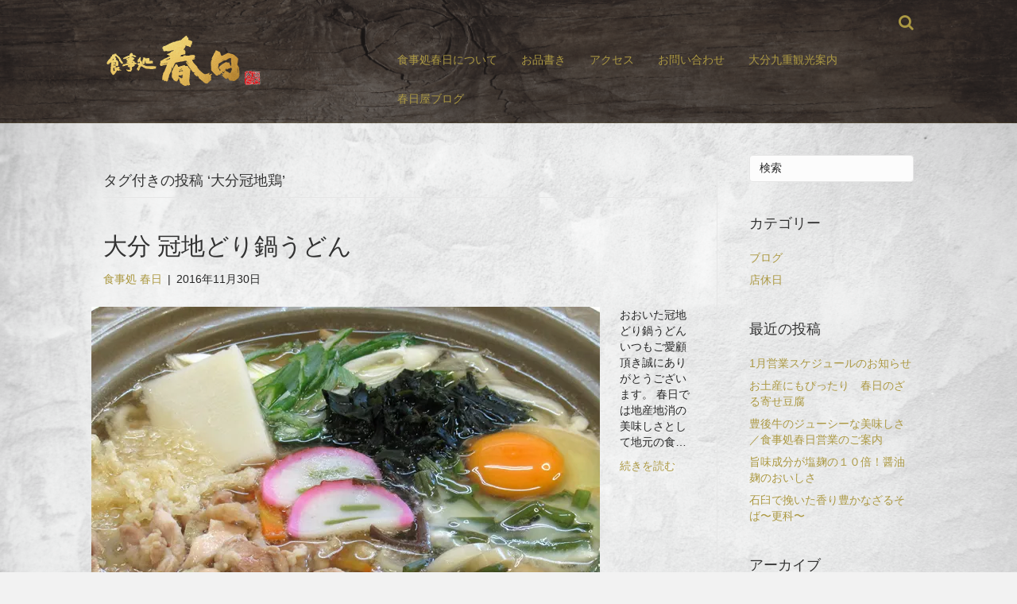

--- FILE ---
content_type: text/html; charset=UTF-8
request_url: http://kusugun.com/tag/%E5%A4%A7%E5%88%86%E5%86%A0%E5%9C%B0%E9%B6%8F/
body_size: 7450
content:
<!DOCTYPE html>
<html lang="ja">
<head>
<meta charset="UTF-8" />
<meta name='viewport' content='width=device-width, initial-scale=1.0' />
<meta http-equiv='X-UA-Compatible' content='IE=edge' />
<link rel="profile" href="http://gmpg.org/xfn/11" />
<link rel="pingback" href="http://kusugun.com/bz/xmlrpc.php" />
<!--[if lt IE 9]>
	<script src="http://kusugun.com/bz/wp-content/themes/bb-theme/js/html5shiv.js"></script>
	<script src="http://kusugun.com/bz/wp-content/themes/bb-theme/js/respond.min.js"></script>
<![endif]-->
<title>大分冠地鶏 | kasuganew</title>

<!-- All in One SEO Pack 2.10.1 by Michael Torbert of Semper Fi Web Design[524,554] -->
<link rel="canonical" href="http://kusugun.com/tag/%e5%a4%a7%e5%88%86%e5%86%a0%e5%9c%b0%e9%b6%8f/" />
			<script type="text/javascript" >
				window.ga=window.ga||function(){(ga.q=ga.q||[]).push(arguments)};ga.l=+new Date;
				ga('create', 'UA-86134017-1', 'auto');
				// Plugins
				
				ga('send', 'pageview');
			</script>
			<script async src="https://www.google-analytics.com/analytics.js"></script>
			<!-- /all in one seo pack -->
<link rel='dns-prefetch' href='//s0.wp.com' />
<link rel='dns-prefetch' href='//secure.gravatar.com' />
<link rel='dns-prefetch' href='//maxcdn.bootstrapcdn.com' />
<link rel='dns-prefetch' href='//s.w.org' />
<link rel="alternate" type="application/rss+xml" title="kasuganew &raquo; フィード" href="http://kusugun.com/feed/" />
<link rel="alternate" type="application/rss+xml" title="kasuganew &raquo; コメントフィード" href="http://kusugun.com/comments/feed/" />
<link rel="alternate" type="application/rss+xml" title="kasuganew &raquo; 大分冠地鶏 タグのフィード" href="http://kusugun.com/tag/%e5%a4%a7%e5%88%86%e5%86%a0%e5%9c%b0%e9%b6%8f/feed/" />
		<script type="text/javascript">
			window._wpemojiSettings = {"baseUrl":"https:\/\/s.w.org\/images\/core\/emoji\/11\/72x72\/","ext":".png","svgUrl":"https:\/\/s.w.org\/images\/core\/emoji\/11\/svg\/","svgExt":".svg","source":{"concatemoji":"http:\/\/kusugun.com\/bz\/wp-includes\/js\/wp-emoji-release.min.js?ver=4.9.26"}};
			!function(e,a,t){var n,r,o,i=a.createElement("canvas"),p=i.getContext&&i.getContext("2d");function s(e,t){var a=String.fromCharCode;p.clearRect(0,0,i.width,i.height),p.fillText(a.apply(this,e),0,0);e=i.toDataURL();return p.clearRect(0,0,i.width,i.height),p.fillText(a.apply(this,t),0,0),e===i.toDataURL()}function c(e){var t=a.createElement("script");t.src=e,t.defer=t.type="text/javascript",a.getElementsByTagName("head")[0].appendChild(t)}for(o=Array("flag","emoji"),t.supports={everything:!0,everythingExceptFlag:!0},r=0;r<o.length;r++)t.supports[o[r]]=function(e){if(!p||!p.fillText)return!1;switch(p.textBaseline="top",p.font="600 32px Arial",e){case"flag":return s([55356,56826,55356,56819],[55356,56826,8203,55356,56819])?!1:!s([55356,57332,56128,56423,56128,56418,56128,56421,56128,56430,56128,56423,56128,56447],[55356,57332,8203,56128,56423,8203,56128,56418,8203,56128,56421,8203,56128,56430,8203,56128,56423,8203,56128,56447]);case"emoji":return!s([55358,56760,9792,65039],[55358,56760,8203,9792,65039])}return!1}(o[r]),t.supports.everything=t.supports.everything&&t.supports[o[r]],"flag"!==o[r]&&(t.supports.everythingExceptFlag=t.supports.everythingExceptFlag&&t.supports[o[r]]);t.supports.everythingExceptFlag=t.supports.everythingExceptFlag&&!t.supports.flag,t.DOMReady=!1,t.readyCallback=function(){t.DOMReady=!0},t.supports.everything||(n=function(){t.readyCallback()},a.addEventListener?(a.addEventListener("DOMContentLoaded",n,!1),e.addEventListener("load",n,!1)):(e.attachEvent("onload",n),a.attachEvent("onreadystatechange",function(){"complete"===a.readyState&&t.readyCallback()})),(n=t.source||{}).concatemoji?c(n.concatemoji):n.wpemoji&&n.twemoji&&(c(n.twemoji),c(n.wpemoji)))}(window,document,window._wpemojiSettings);
		</script>
		<style type="text/css">
img.wp-smiley,
img.emoji {
	display: inline !important;
	border: none !important;
	box-shadow: none !important;
	height: 1em !important;
	width: 1em !important;
	margin: 0 .07em !important;
	vertical-align: -0.1em !important;
	background: none !important;
	padding: 0 !important;
}
</style>
<link rel='stylesheet' id='contact-form-7-css'  href='http://kusugun.com/bz/wp-content/plugins/contact-form-7/includes/css/styles.css?ver=5.1.1' type='text/css' media='all' />
<link rel='stylesheet' id='font-awesome-css'  href='https://maxcdn.bootstrapcdn.com/font-awesome/4.7.0/css/font-awesome.min.css?ver=2.0.3.1' type='text/css' media='all' />
<link rel='stylesheet' id='mono-social-icons-css'  href='http://kusugun.com/bz/wp-content/themes/bb-theme/css/mono-social-icons.css?ver=1.6.3.1' type='text/css' media='all' />
<link rel='stylesheet' id='jquery-magnificpopup-css'  href='http://kusugun.com/bz/wp-content/plugins/bb-plugin/css/jquery.magnificpopup.css?ver=2.0.3.1' type='text/css' media='all' />
<link rel='stylesheet' id='bootstrap-css'  href='http://kusugun.com/bz/wp-content/themes/bb-theme/css/bootstrap.min.css?ver=1.6.3.1' type='text/css' media='all' />
<link rel='stylesheet' id='fl-automator-skin-css'  href='http://kusugun.com/bz/wp-content/uploads/bb-theme/skin-5a31dccd2662b.css?ver=1.6.3.1' type='text/css' media='all' />
<link rel='stylesheet' id='jetpack_css-css'  href='http://kusugun.com/bz/wp-content/plugins/jetpack/css/jetpack.css?ver=6.8.5' type='text/css' media='all' />
<script type='text/javascript' src='http://kusugun.com/bz/wp-includes/js/jquery/jquery.js?ver=1.12.4'></script>
<script type='text/javascript' src='http://kusugun.com/bz/wp-includes/js/jquery/jquery-migrate.min.js?ver=1.4.1'></script>
<link rel='https://api.w.org/' href='http://kusugun.com/wp-json/' />
<link rel="EditURI" type="application/rsd+xml" title="RSD" href="http://kusugun.com/bz/xmlrpc.php?rsd" />
<link rel="wlwmanifest" type="application/wlwmanifest+xml" href="http://kusugun.com/bz/wp-includes/wlwmanifest.xml" /> 
<meta name="generator" content="WordPress 4.9.26" />

<link rel='dns-prefetch' href='//v0.wordpress.com'/>
<link rel='dns-prefetch' href='//i0.wp.com'/>
<link rel='dns-prefetch' href='//i1.wp.com'/>
<link rel='dns-prefetch' href='//i2.wp.com'/>
<style type='text/css'>img#wpstats{display:none}</style>			<link rel="stylesheet" type="text/css" id="wp-custom-css" href="http://kusugun.com/?custom-css=d22911b99c" />
		<link rel="stylesheet" href="http://kusugun.com/bz/wp-content/themes/bb-theme-child/style.css" /></head>

<body class="archive tag tag-55 fl-preset-default fl-full-width fl-search-active" itemscope="itemscope" itemtype="http://schema.org/WebPage">
<div class="fl-page">
	<header class="fl-page-header fl-page-header-fixed fl-page-nav-right">
	<div class="fl-page-header-wrap">
		<div class="fl-page-header-container container">
			<div class="fl-page-header-row row">
				<div class="fl-page-logo-wrap col-md-3 col-sm-12">
					<div class="fl-page-header-logo">
						<a href="http://kusugun.com/"><img class="fl-logo-img" itemscope itemtype="http://schema.org/ImageObject" src="http://kusugun.com/bz/wp-content/uploads/2016/08/kasugagoldlogo20080.png" data-retina="http://kusugun.com/bz/wp-content/uploads/2016/08/kasugagoldlogo20080.png" alt="kasuganew" /><img class="sticky-logo fl-logo-img" itemscope itemtype="http://schema.org/ImageObject" src="http://kusugun.com/bz/wp-content/uploads/2016/08/kasugagoldlogo20080.png" alt="kasuganew" /><meta itemprop="name" content="kasuganew" /></a>
					</div>
				</div>
				<div class="fl-page-fixed-nav-wrap col-md-9 col-sm-12">
					<div class="fl-page-nav-wrap">
						<nav class="fl-page-nav fl-nav navbar navbar-default">
							<div class="fl-page-nav-collapse collapse navbar-collapse">
								<ul id="menu-mainmenu" class="nav navbar-nav navbar-right menu"><li id="menu-item-217" class="menu-item menu-item-type-post_type menu-item-object-page menu-item-has-children menu-item-217"><a href="http://kusugun.com/%e9%a3%9f%e4%ba%8b%e5%87%a6%e6%98%a5%e6%97%a5%e3%81%ab%e3%81%a4%e3%81%84%e3%81%a6/">食事処春日について</a>
<ul class="sub-menu">
	<li id="menu-item-163" class="menu-item menu-item-type-post_type menu-item-object-page menu-item-163"><a href="http://kusugun.com/company/">会社概要</a></li>
</ul>
</li>
<li id="menu-item-164" class="menu-item menu-item-type-custom menu-item-object-custom menu-item-has-children menu-item-164"><a href="/">お品書き</a>
<ul class="sub-menu">
	<li id="menu-item-169" class="menu-item menu-item-type-post_type menu-item-object-page menu-item-169"><a href="http://kusugun.com/ushi/">豊後牛</a></li>
	<li id="menu-item-168" class="menu-item menu-item-type-post_type menu-item-object-page menu-item-168"><a href="http://kusugun.com/pork/">九重夢ポーク</a></li>
	<li id="menu-item-165" class="menu-item menu-item-type-post_type menu-item-object-page menu-item-165"><a href="http://kusugun.com/kamameshi/">釜めし</a></li>
	<li id="menu-item-166" class="menu-item menu-item-type-post_type menu-item-object-page menu-item-166"><a href="http://kusugun.com/soba/">石臼挽きそば</a></li>
	<li id="menu-item-268" class="menu-item menu-item-type-post_type menu-item-object-page menu-item-268"><a href="http://kusugun.com/nabe/">郷土料理・鍋</a></li>
</ul>
</li>
<li id="menu-item-170" class="menu-item menu-item-type-post_type menu-item-object-page menu-item-170"><a href="http://kusugun.com/acces/">アクセス</a></li>
<li id="menu-item-172" class="menu-item menu-item-type-post_type menu-item-object-page menu-item-172"><a href="http://kusugun.com/ask/">お問い合わせ</a></li>
<li id="menu-item-171" class="menu-item menu-item-type-post_type menu-item-object-page menu-item-has-children menu-item-171"><a href="http://kusugun.com/kankou/">大分九重観光案内</a>
<ul class="sub-menu">
	<li id="menu-item-244" class="menu-item menu-item-type-post_type menu-item-object-page menu-item-244"><a href="http://kusugun.com/onnsen/">大分九重の温泉ガイド</a></li>
</ul>
</li>
<li id="menu-item-300" class="menu-item menu-item-type-post_type menu-item-object-page menu-item-300"><a href="http://kusugun.com/blog/">春日屋ブログ</a></li>
</ul>							</div>
						</nav>
					</div>
				</div>
			</div>
		</div>
	</div>
</header><!-- .fl-page-header-fixed -->
<header class="fl-page-header fl-page-header-primary fl-page-nav-right fl-page-nav-toggle-button fl-page-nav-toggle-visible-mobile" itemscope="itemscope" itemtype="http://schema.org/WPHeader">
	<div class="fl-page-header-wrap">
		<div class="fl-page-header-container container">
			<div class="fl-page-header-row row">
				<div class="col-md-4 col-sm-12 fl-page-header-logo-col">
					<div class="fl-page-header-logo" itemscope="itemscope" itemtype="http://schema.org/Organization">
						<a href="http://kusugun.com/" itemprop="url"><img class="fl-logo-img" itemscope itemtype="http://schema.org/ImageObject" src="http://kusugun.com/bz/wp-content/uploads/2016/08/kasugagoldlogo20080.png" data-retina="http://kusugun.com/bz/wp-content/uploads/2016/08/kasugagoldlogo20080.png" alt="kasuganew" /><img class="sticky-logo fl-logo-img" itemscope itemtype="http://schema.org/ImageObject" src="http://kusugun.com/bz/wp-content/uploads/2016/08/kasugagoldlogo20080.png" alt="kasuganew" /><meta itemprop="name" content="kasuganew" /></a>
					</div>
				</div>
				<div class="fl-page-nav-col col-md-8 col-sm-12">
					<div class="fl-page-nav-wrap">
						<nav class="fl-page-nav fl-nav navbar navbar-default" itemscope="itemscope" itemtype="http://schema.org/SiteNavigationElement">
							<button type="button" class="navbar-toggle" data-toggle="collapse" data-target=".fl-page-nav-collapse">
								<span>メニュー</span>
							</button>
							<div class="fl-page-nav-collapse collapse navbar-collapse">
								<div class="fl-page-nav-search">
	<a href="javascript:void(0);" class="fa fa-search"></a>
	<form method="get" role="search" action="http://kusugun.com/" title="キーワード ＋ Enter キーで検索">
		<input type="search" class="fl-search-input form-control" name="s" placeholder="検索" value="" />
	</form>
</div>
<ul id="menu-mainmenu-1" class="nav navbar-nav navbar-right menu"><li class="menu-item menu-item-type-post_type menu-item-object-page menu-item-has-children menu-item-217"><a href="http://kusugun.com/%e9%a3%9f%e4%ba%8b%e5%87%a6%e6%98%a5%e6%97%a5%e3%81%ab%e3%81%a4%e3%81%84%e3%81%a6/">食事処春日について</a>
<ul class="sub-menu">
	<li class="menu-item menu-item-type-post_type menu-item-object-page menu-item-163"><a href="http://kusugun.com/company/">会社概要</a></li>
</ul>
</li>
<li class="menu-item menu-item-type-custom menu-item-object-custom menu-item-has-children menu-item-164"><a href="/">お品書き</a>
<ul class="sub-menu">
	<li class="menu-item menu-item-type-post_type menu-item-object-page menu-item-169"><a href="http://kusugun.com/ushi/">豊後牛</a></li>
	<li class="menu-item menu-item-type-post_type menu-item-object-page menu-item-168"><a href="http://kusugun.com/pork/">九重夢ポーク</a></li>
	<li class="menu-item menu-item-type-post_type menu-item-object-page menu-item-165"><a href="http://kusugun.com/kamameshi/">釜めし</a></li>
	<li class="menu-item menu-item-type-post_type menu-item-object-page menu-item-166"><a href="http://kusugun.com/soba/">石臼挽きそば</a></li>
	<li class="menu-item menu-item-type-post_type menu-item-object-page menu-item-268"><a href="http://kusugun.com/nabe/">郷土料理・鍋</a></li>
</ul>
</li>
<li class="menu-item menu-item-type-post_type menu-item-object-page menu-item-170"><a href="http://kusugun.com/acces/">アクセス</a></li>
<li class="menu-item menu-item-type-post_type menu-item-object-page menu-item-172"><a href="http://kusugun.com/ask/">お問い合わせ</a></li>
<li class="menu-item menu-item-type-post_type menu-item-object-page menu-item-has-children menu-item-171"><a href="http://kusugun.com/kankou/">大分九重観光案内</a>
<ul class="sub-menu">
	<li class="menu-item menu-item-type-post_type menu-item-object-page menu-item-244"><a href="http://kusugun.com/onnsen/">大分九重の温泉ガイド</a></li>
</ul>
</li>
<li class="menu-item menu-item-type-post_type menu-item-object-page menu-item-300"><a href="http://kusugun.com/blog/">春日屋ブログ</a></li>
</ul>							</div>
						</nav>
					</div>
				</div>
			</div>
		</div>
	</div>
</header><!-- .fl-page-header -->
	<div class="fl-page-content" itemprop="mainContentOfPage">

		
<div class="fl-archive container">
	<div class="row">

		
		<div class="fl-content fl-content-left col-md-9" itemscope="itemscope" itemtype="http://schema.org/Blog">

			<header class="fl-archive-header">
	<h1 class="fl-archive-title">タグ付きの投稿 &#8216;大分冠地鶏&#8217;</h1>
</header>

			
									<article class="fl-post post-703 post type-post status-publish format-standard has-post-thumbnail hentry category-blog tag-49 tag-12 tag-11 tag-55 tag-10 tag-13 tag-9 tag-8" id="fl-post-703" itemscope="itemscope" itemtype="http://schema.org/BlogPosting">

				
	<header class="fl-post-header">
		<h2 class="fl-post-title" itemprop="headline">
			<a href="http://kusugun.com/2016/11/30/%e5%a4%a7%e5%88%86-%e5%86%a0%e5%9c%b0%e3%81%a9%e3%82%8a%e9%8d%8b%e3%81%86%e3%81%a9%e3%82%93/" rel="bookmark" title="大分 冠地どり鍋うどん">大分 冠地どり鍋うどん</a>
					</h2>
		<div class="fl-post-meta fl-post-meta-top"><span class="fl-post-author"><a href="http://kusugun.com/author/toyoda/"><span>食事処 春日</span></a></span><span class="fl-sep"> | </span><span class="fl-post-date">2016年11月30日</span></div><meta itemscope itemprop="mainEntityOfPage" itemid="http://kusugun.com/2016/11/30/%e5%a4%a7%e5%88%86-%e5%86%a0%e5%9c%b0%e3%81%a9%e3%82%8a%e9%8d%8b%e3%81%86%e3%81%a9%e3%82%93/" /><meta itemprop="datePublished" content="2016-11-30" /><meta itemprop="dateModified" content="2016-11-30" /><div itemprop="publisher" itemscope itemtype="https://schema.org/Organization"><meta itemprop="name" content="kasuganew"><div itemprop="logo" itemscope itemtype="https://schema.org/ImageObject"><meta itemprop="url" content="http://kusugun.com/bz/wp-content/uploads/2016/08/kasugagoldlogo20080.png"></div></div><div itemscope itemprop="author" itemtype="http://schema.org/Person"><meta itemprop="url" content="http://kusugun.com/author/toyoda/" /><meta itemprop="name" content="食事処 春日" /></div><div itemscope itemprop="image" itemtype="http://schema.org/ImageObject"><meta itemprop="url" content="https://i1.wp.com/kusugun.com/bz/wp-content/uploads/2016/11/おおいた冠.jpg?fit=640%2C480" /><meta itemprop="width" content="640" /><meta itemprop="height" content="480" /></div><div itemprop="interactionStatistic" itemscope itemtype="http://schema.org/InteractionCounter"><meta itemprop="interactionType" content="http://schema.org/CommentAction" /><meta itemprop="userInteractionCount" content="0" /></div>	</header><!-- .fl-post-header -->

			
				<div class="row">
			<div class="fl-post-image-beside">
				<div class="fl-post-thumb">
					<a href="http://kusugun.com/2016/11/30/%e5%a4%a7%e5%88%86-%e5%86%a0%e5%9c%b0%e3%81%a9%e3%82%8a%e9%8d%8b%e3%81%86%e3%81%a9%e3%82%93/" rel="bookmark" title="大分 冠地どり鍋うどん">
						<img width="640" height="480" src="http://kusugun.com/bz/wp-content/uploads/2016/11/おおいた冠.jpg" class="attachment-beside size-beside wp-post-image" alt="" srcset="https://i1.wp.com/kusugun.com/bz/wp-content/uploads/2016/11/おおいた冠.jpg?w=640 640w, https://i1.wp.com/kusugun.com/bz/wp-content/uploads/2016/11/おおいた冠.jpg?resize=300%2C225 300w" sizes="(max-width: 640px) 100vw, 640px" data-attachment-id="704" data-permalink="http://kusugun.com/2016/11/30/%e5%a4%a7%e5%88%86-%e5%86%a0%e5%9c%b0%e3%81%a9%e3%82%8a%e9%8d%8b%e3%81%86%e3%81%a9%e3%82%93/%e3%81%8a%e3%81%8a%e3%81%84%e3%81%9f%e5%86%a0/" data-orig-file="https://i1.wp.com/kusugun.com/bz/wp-content/uploads/2016/11/おおいた冠.jpg?fit=640%2C480" data-orig-size="640,480" data-comments-opened="0" data-image-meta="{&quot;aperture&quot;:&quot;0&quot;,&quot;credit&quot;:&quot;&quot;,&quot;camera&quot;:&quot;&quot;,&quot;caption&quot;:&quot;&quot;,&quot;created_timestamp&quot;:&quot;0&quot;,&quot;copyright&quot;:&quot;&quot;,&quot;focal_length&quot;:&quot;0&quot;,&quot;iso&quot;:&quot;0&quot;,&quot;shutter_speed&quot;:&quot;0&quot;,&quot;title&quot;:&quot;&quot;,&quot;orientation&quot;:&quot;0&quot;}" data-image-title="%e3%81%8a%e3%81%8a%e3%81%84%e3%81%9f%e5%86%a0" data-image-description="" data-medium-file="https://i1.wp.com/kusugun.com/bz/wp-content/uploads/2016/11/おおいた冠.jpg?fit=300%2C225" data-large-file="https://i1.wp.com/kusugun.com/bz/wp-content/uploads/2016/11/おおいた冠.jpg?fit=640%2C480" />					</a>
				</div>
			</div>
			<div class="fl-post-content-beside">
					<div class="fl-post-content clearfix" itemprop="text">
		<p>おおいた冠地どり鍋うどん いつもご愛顧頂き誠にありがとうございます。 春日では地産地消の美味しさとして地元の食&hellip;</p>
<a class="fl-post-more-link" href="http://kusugun.com/2016/11/30/%e5%a4%a7%e5%88%86-%e5%86%a0%e5%9c%b0%e3%81%a9%e3%82%8a%e9%8d%8b%e3%81%86%e3%81%a9%e3%82%93/">続きを読む</a>	</div><!-- .fl-post-content -->

					</div>
	</div>
	
</article>
<!-- .fl-post -->
				
				
			
		</div>

		<div class="fl-sidebar fl-sidebar-right fl-sidebar-display-desktop col-md-3" itemscope="itemscope" itemtype="http://schema.org/WPSideBar">
		<aside id="search-2" class="fl-widget widget_search"><form method="get" role="search" action="http://kusugun.com/" title="キーワード ＋ Enter キーで検索">
	<input type="search" class="fl-search-input form-control" name="s" value="検索" onfocus="if (this.value == '検索') { this.value = ''; }" onblur="if (this.value == '') this.value='検索';" />
</form>
</aside><aside id="categories-2" class="fl-widget widget_categories"><h4 class="fl-widget-title">カテゴリー</h4>		<ul>
	<li class="cat-item cat-item-1"><a href="http://kusugun.com/category/blog/" >ブログ</a>
</li>
	<li class="cat-item cat-item-7"><a href="http://kusugun.com/category/%e5%ba%97%e4%bc%91%e6%97%a5/" >店休日</a>
</li>
		</ul>
</aside>		<aside id="recent-posts-2" class="fl-widget widget_recent_entries">		<h4 class="fl-widget-title">最近の投稿</h4>		<ul>
											<li>
					<a href="http://kusugun.com/2017/12/31/1%e6%9c%88%e5%96%b6%e6%a5%ad%e3%82%b9%e3%82%b1%e3%82%b8%e3%83%a5%e3%83%bc%e3%83%ab%e3%81%ae%e3%81%8a%e7%9f%a5%e3%82%89%e3%81%9b/">1月営業スケジュールのお知らせ</a>
									</li>
											<li>
					<a href="http://kusugun.com/2017/04/20/%e3%81%8a%e5%9c%9f%e7%94%a3%e3%81%ab%e3%82%82%e3%81%b4%e3%81%a3%e3%81%9f%e3%82%8a%e3%80%80%e6%98%a5%e6%97%a5%e3%81%ae%e3%81%96%e3%82%8b%e5%af%84%e3%81%9b%e8%b1%86%e8%85%90/">お土産にもぴったり　春日のざる寄せ豆腐</a>
									</li>
											<li>
					<a href="http://kusugun.com/2017/04/18/%e8%b1%8a%e5%be%8c%e7%89%9b%e3%81%ae%e3%82%b8%e3%83%a5%e3%83%bc%e3%82%b7%e3%83%bc%e3%81%aa%e7%be%8e%e5%91%b3%e3%81%97%e3%81%95%ef%bc%8f%e9%a3%9f%e4%ba%8b%e5%87%a6%e6%98%a5%e6%97%a5%e5%96%b6%e6%a5%ad/">豊後牛のジューシーな美味しさ／食事処春日営業のご案内</a>
									</li>
											<li>
					<a href="http://kusugun.com/2017/04/17/%e6%97%a8%e5%91%b3%e6%88%90%e5%88%86%e3%81%8c%e5%a1%a9%e9%ba%b9%e3%81%ae%ef%bc%91%ef%bc%90%e5%80%8d%ef%bc%81%e9%86%a4%e6%b2%b9%e9%ba%b9%e3%81%ae%e3%81%8a%e3%81%84%e3%81%97%e3%81%95/">旨味成分が塩麹の１０倍！醤油麹のおいしさ</a>
									</li>
											<li>
					<a href="http://kusugun.com/2017/04/15/%e7%9f%b3%e8%87%bc%e3%81%a7%e6%8c%bd%e3%81%84%e3%81%9f%e9%a6%99%e3%82%8a%e8%b1%8a%e3%81%8b%e3%81%aa%e3%81%96%e3%82%8b%e3%81%9d%e3%81%b0%e3%80%9c%e6%9b%b4%e7%a7%91%e3%80%9c/">石臼で挽いた香り豊かなざるそば〜更科〜</a>
									</li>
					</ul>
		</aside><aside id="archives-2" class="fl-widget widget_archive"><h4 class="fl-widget-title">アーカイブ</h4>		<ul>
			<li><a href='http://kusugun.com/2017/12/'>2017年12月</a></li>
	<li><a href='http://kusugun.com/2017/04/'>2017年4月</a></li>
	<li><a href='http://kusugun.com/2017/03/'>2017年3月</a></li>
	<li><a href='http://kusugun.com/2017/02/'>2017年2月</a></li>
	<li><a href='http://kusugun.com/2017/01/'>2017年1月</a></li>
	<li><a href='http://kusugun.com/2016/12/'>2016年12月</a></li>
	<li><a href='http://kusugun.com/2016/11/'>2016年11月</a></li>
	<li><a href='http://kusugun.com/2016/10/'>2016年10月</a></li>
	<li><a href='http://kusugun.com/2016/09/'>2016年9月</a></li>
	<li><a href='http://kusugun.com/2016/01/'>2016年1月</a></li>
		</ul>
		</aside>	</div>

	</div>
</div>


	</div><!-- .fl-page-content -->
		<footer class="fl-page-footer-wrap" itemscope="itemscope" itemtype="http://schema.org/WPFooter">
		<div class="fl-page-footer">
	<div class="fl-page-footer-container container">
		<div class="fl-page-footer-row row">
			<div class="col-md-12 text-center clearfix"><div class="fl-page-footer-text fl-page-footer-text-1">Copyright 2016 食事処 春日. All Rights Reserved.
</div></div>					</div>
	</div>
</div><!-- .fl-page-footer -->
	</footer>
		</div><!-- .fl-page -->
	<div style="display:none">
	</div>
<!--[if lte IE 8]>
<link rel='stylesheet' id='jetpack-carousel-ie8fix-css'  href='http://kusugun.com/bz/wp-content/plugins/jetpack/modules/carousel/jetpack-carousel-ie8fix.css?ver=20121024' type='text/css' media='all' />
<![endif]-->
<script type='text/javascript' src='http://kusugun.com/bz/wp-content/plugins/jetpack/_inc/build/photon/photon.min.js?ver=20130122'></script>
<script type='text/javascript'>
/* <![CDATA[ */
var wpcf7 = {"apiSettings":{"root":"http:\/\/kusugun.com\/wp-json\/contact-form-7\/v1","namespace":"contact-form-7\/v1"}};
/* ]]> */
</script>
<script type='text/javascript' src='http://kusugun.com/bz/wp-content/plugins/contact-form-7/includes/js/scripts.js?ver=5.1.1'></script>
<script type='text/javascript' src='https://s0.wp.com/wp-content/js/devicepx-jetpack.js?ver=202604'></script>
<script type='text/javascript' src='https://secure.gravatar.com/js/gprofiles.js?ver=2026Janaa'></script>
<script type='text/javascript'>
/* <![CDATA[ */
var WPGroHo = {"my_hash":""};
/* ]]> */
</script>
<script type='text/javascript' src='http://kusugun.com/bz/wp-content/plugins/jetpack/modules/wpgroho.js?ver=4.9.26'></script>
<script type='text/javascript' src='http://kusugun.com/bz/wp-content/themes/bb-theme/js/jquery.throttle.min.js?ver=1.6.3.1'></script>
<script type='text/javascript' src='http://kusugun.com/bz/wp-content/plugins/bb-plugin/js/jquery.magnificpopup.min.js?ver=2.0.3.1'></script>
<script type='text/javascript' src='http://kusugun.com/bz/wp-content/plugins/bb-plugin/js/jquery.fitvids.min.js?ver=1.2'></script>
<script type='text/javascript' src='http://kusugun.com/bz/wp-content/themes/bb-theme/js/bootstrap.min.js?ver=1.6.3.1'></script>
<script type='text/javascript' src='http://kusugun.com/bz/wp-content/themes/bb-theme/js/theme.min.js?ver=1.6.3.1'></script>
<script type='text/javascript' src='http://kusugun.com/bz/wp-includes/js/wp-embed.min.js?ver=4.9.26'></script>
<script type='text/javascript' src='http://kusugun.com/bz/wp-content/plugins/jetpack/_inc/build/spin.min.js?ver=1.3'></script>
<script type='text/javascript' src='http://kusugun.com/bz/wp-content/plugins/jetpack/_inc/build/jquery.spin.min.js?ver=1.3'></script>
<script type='text/javascript'>
/* <![CDATA[ */
var jetpackCarouselStrings = {"widths":[370,700,1000,1200,1400,2000],"is_logged_in":"","lang":"ja","ajaxurl":"http:\/\/kusugun.com\/bz\/wp-admin\/admin-ajax.php","nonce":"6cb40130b9","display_exif":"1","display_geo":"1","single_image_gallery":"1","single_image_gallery_media_file":"","background_color":"black","comment":"\u30b3\u30e1\u30f3\u30c8","post_comment":"\u30b3\u30e1\u30f3\u30c8\u3092\u9001\u4fe1","write_comment":"\u30b3\u30e1\u30f3\u30c8\u3092\u3069\u3046\u305e","loading_comments":"\u30b3\u30e1\u30f3\u30c8\u3092\u8aad\u307f\u8fbc\u3093\u3067\u3044\u307e\u3059\u2026","download_original":"\u30d5\u30eb\u30b5\u30a4\u30ba\u8868\u793a <span class=\"photo-size\">{0}<span class=\"photo-size-times\">\u00d7<\/span>{1}<\/span>","no_comment_text":"\u30b3\u30e1\u30f3\u30c8\u306e\u30e1\u30c3\u30bb\u30fc\u30b8\u3092\u3054\u8a18\u5165\u304f\u3060\u3055\u3044\u3002","no_comment_email":"\u30b3\u30e1\u30f3\u30c8\u3059\u308b\u306b\u306f\u30e1\u30fc\u30eb\u30a2\u30c9\u30ec\u30b9\u3092\u3054\u8a18\u5165\u304f\u3060\u3055\u3044\u3002","no_comment_author":"\u30b3\u30e1\u30f3\u30c8\u3059\u308b\u306b\u306f\u304a\u540d\u524d\u3092\u3054\u8a18\u5165\u304f\u3060\u3055\u3044\u3002","comment_post_error":"\u30b3\u30e1\u30f3\u30c8\u6295\u7a3f\u306e\u969b\u306b\u30a8\u30e9\u30fc\u304c\u767a\u751f\u3057\u307e\u3057\u305f\u3002\u5f8c\u307b\u3069\u3082\u3046\u4e00\u5ea6\u304a\u8a66\u3057\u304f\u3060\u3055\u3044\u3002","comment_approved":"\u30b3\u30e1\u30f3\u30c8\u304c\u627f\u8a8d\u3055\u308c\u307e\u3057\u305f\u3002","comment_unapproved":"\u30b3\u30e1\u30f3\u30c8\u306f\u627f\u8a8d\u5f85\u3061\u4e2d\u3067\u3059\u3002","camera":"\u30ab\u30e1\u30e9","aperture":"\u7d5e\u308a","shutter_speed":"\u30b7\u30e3\u30c3\u30bf\u30fc\u30b9\u30d4\u30fc\u30c9","focal_length":"\u7126\u70b9\u8ddd\u96e2","copyright":"\u8457\u4f5c\u6a29","comment_registration":"0","require_name_email":"1","login_url":"http:\/\/kusugun.com\/bz\/wp-login.php?redirect_to=http%3A%2F%2Fkusugun.com%2F2016%2F11%2F30%2F%25e5%25a4%25a7%25e5%2588%2586-%25e5%2586%25a0%25e5%259c%25b0%25e3%2581%25a9%25e3%2582%258a%25e9%258d%258b%25e3%2581%2586%25e3%2581%25a9%25e3%2582%2593%2F","blog_id":"1","meta_data":["camera","aperture","shutter_speed","focal_length","copyright"],"local_comments_commenting_as":"<fieldset><label for=\"email\">\u30e1\u30fc\u30eb\u30a2\u30c9\u30ec\u30b9 (\u5fc5\u9808)<\/label> <input type=\"text\" name=\"email\" class=\"jp-carousel-comment-form-field jp-carousel-comment-form-text-field\" id=\"jp-carousel-comment-form-email-field\" \/><\/fieldset><fieldset><label for=\"author\">\u540d\u524d (\u5fc5\u9808)<\/label> <input type=\"text\" name=\"author\" class=\"jp-carousel-comment-form-field jp-carousel-comment-form-text-field\" id=\"jp-carousel-comment-form-author-field\" \/><\/fieldset><fieldset><label for=\"url\">\u30a6\u30a7\u30d6\u30b5\u30a4\u30c8<\/label> <input type=\"text\" name=\"url\" class=\"jp-carousel-comment-form-field jp-carousel-comment-form-text-field\" id=\"jp-carousel-comment-form-url-field\" \/><\/fieldset>"};
/* ]]> */
</script>
<script type='text/javascript' src='http://kusugun.com/bz/wp-content/plugins/jetpack/_inc/build/carousel/jetpack-carousel.min.js?ver=20170209'></script>
<script type='text/javascript' src='https://stats.wp.com/e-202604.js' async='async' defer='defer'></script>
<script type='text/javascript'>
	_stq = window._stq || [];
	_stq.push([ 'view', {v:'ext',j:'1:6.8.5',blog:'115502318',post:'0',tz:'9',srv:'kusugun.com'} ]);
	_stq.push([ 'clickTrackerInit', '115502318', '0' ]);
</script>
</body>
</html>


--- FILE ---
content_type: text/css
request_url: http://kusugun.com/bz/wp-content/uploads/bb-theme/skin-5a31dccd2662b.css?ver=1.6.3.1
body_size: 15760
content:
.fl-nav-icon-toggled {position: relative;}.fl-nav-icon-toggled.fl-page-nav-right .fl-page-nav-collapse ul.navbar-nav {float: none !important;}.fl-nav-icon-toggled.fl-page-nav-right .fl-page-header-row .fl-page-header-logo {padding-bottom: 30px;}.fl-nav-icon-toggled.fl-page-nav-left .fl-page-header-row .fl-page-header-logo {padding-bottom: 30px;}.fl-nav-icon-toggled.fl-page-nav-left .fl-page-nav ul.navbar-nav > li:first-child a {padding-left: 17px;}.fl-nav-icon-toggled.fl-page-nav-centered-inline-logo {text-align: left;}.fl-nav-icon-toggled.fl-page-nav-centered-inline-logo .fl-page-header-logo {display: block;}.fl-nav-icon-toggled.fl-page-header-vertical {top: 0;}.fl-nav-icon-toggled .fl-page-nav-collapse {border-top: 1px solid #303030;padding-bottom: 10px;}.fl-nav-icon-toggled .fl-page-nav-collapse.collapse {display: none !important;visibility: hidden !important;}.fl-nav-icon-toggled .fl-page-nav-collapse.collapse.in {display: block !important;visibility: visible !important;}.fl-nav-icon-toggled .fl-page-nav-collapse ul.navbar-nav {display: block;float: none;}.fl-nav-icon-toggled .fl-page-nav-collapse ul.navbar-nav > li {border-color: #303030;border-bottom-style: solid;border-bottom-width: 1px;display: block;float: none;position: relative;}.fl-nav-icon-toggled .fl-page-nav-collapse ul.navbar-nav > li > a {color: #ac9943;text-align: left;}.fl-nav-icon-toggled .fl-page-nav-collapse ul.navbar-nav > li > a:hover,.fl-nav-icon-toggled .fl-page-nav-collapse ul.navbar-nav > li > a:focus {color: #ffffff;}.fl-nav-icon-toggled .fl-page-nav-collapse ul.navbar-nav > li.current-menu-item > a {color: #ffffff;}.fl-nav-icon-toggled .fl-page-nav-collapse ul.navbar-nav > li.current-menu-item ~ li.current-menu-item > a {color: #ac9943;}.fl-nav-icon-toggled .fl-page-nav-collapse ul.sub-menu li {border-color: #303030;}.fl-nav-icon-toggled .fl-page-nav-collapse ul.sub-menu li a {color: #ac9943;}.fl-nav-icon-toggled .fl-page-nav-collapse ul.sub-menu li a:hover {color: #ffffff;}.fl-nav-icon-toggled .fl-page-nav-collapse .fl-page-nav-search {display: none;}.fl-nav-icon-toggled .fl-page-nav ul.sub-menu {background-color: transparent;border: none;float: none;height: 100%;list-style: none;overflow: hidden;padding: 0;position: absolute;top: 0;width: auto;-moz-box-shadow: none;-webkit-box-shadow: none;box-shadow: none;}.fl-nav-icon-toggled .fl-page-nav ul.sub-menu ul.sub-menu {padding-bottom: 0;}.fl-nav-icon-toggled .fl-page-nav ul.sub-menu li {border-top: 1px solid #e6e6e6;}.fl-nav-icon-toggled .fl-page-nav ul.sub-menu li a {clear: both;color: #ac9943;display: block;font-weight: 400;line-height: 20px;margin: 0;padding: 15px 20px;}.fl-nav-icon-toggled .fl-page-nav ul.sub-menu li a:hover,.fl-nav-icon-toggled .fl-page-nav ul.sub-menu li a:focus {color: #ffffff;text-decoration: none;}.fl-nav-icon-toggled .fl-page-nav ul.sub-menu li a:before {content: '\f105';font-family: FontAwesome;margin-right: 10px;}.fl-nav-icon-toggled .fl-page-nav ul li.fl-mobile-sub-menu-open ul.sub-menu {position: static;}.fl-submenu-toggle .fl-nav-icon-toggled .fl-page-nav ul.navbar-nav .sub-menu {position: absolute;}.fl-submenu-toggle .fl-nav-icon-toggled .fl-page-nav ul.navbar-nav li.menu-item-has-children > a:after {content: '\f107';font-family: FontAwesome;float: right;}.fl-submenu-toggle .fl-nav-icon-toggled .fl-page-nav ul.navbar-nav li.fl-mobile-sub-menu-open > a:after {content: '\f106';font-family: FontAwesome;float: right;}.fl-submenu-toggle .fl-nav-icon-toggled .fl-page-nav ul.navbar-nav li.fl-mobile-sub-menu-open > ul.sub-menu {position: static;}.fl-submenu-toggle .fl-nav-icon-toggled .fl-page-nav ul.navbar-nav li a {padding: 15px;}.fl-nav-icon-toggled .fl-page-nav-wrap {border: 0 none;margin: 0;padding-bottom: 0;}.fl-nav-icon-toggled .fl-page-header-logo {text-align: left;margin-right: 55px;}.fl-nav-icon-toggled .fl-page-nav-col,.fl-nav-icon-toggled .navbar {position: static;}.fl-nav-icon-toggled .fl-page-nav-container {position: unset;}.fl-nav-icon-toggled .fl-page-nav .navbar-toggle {background: transparent;display: block;font-size: 22px;line-height: 19px;padding: 6px 8px;position: absolute;right: 20px;top: 5px;width: auto;}.fl-nav-icon-toggled .fl-page-nav .navbar-toggle:hover,.fl-nav-icon-toggled .fl-page-nav .navbar-toggle:focus {background: transparent;}.fl-nav-button-toggled.fl-page-nav-right .fl-page-nav-collapse ul.navbar-nav {float: none !important;}.fl-nav-button-toggled.fl-page-nav-right .fl-page-header-row .fl-page-header-logo {padding-bottom: 30px;}.fl-nav-button-toggled.fl-page-nav-left .fl-page-header-row .fl-page-header-logo {padding-bottom: 30px;}.fl-nav-button-toggled.fl-page-nav-left .fl-page-nav ul.navbar-nav > li:first-child a {padding-left: 17px;}.fl-nav-button-toggled.fl-page-nav-centered-inline-logo {text-align: left;}.fl-nav-button-toggled.fl-page-nav-centered-inline-logo .fl-page-header-logo {display: block;}.fl-nav-button-toggled.fl-page-header-vertical {top: 0;}.fl-nav-button-toggled .fl-page-nav-collapse {border-top: 1px solid #303030;padding-bottom: 10px;}.fl-nav-button-toggled .fl-page-nav-collapse.collapse {display: none !important;visibility: hidden !important;}.fl-nav-button-toggled .fl-page-nav-collapse.collapse.in {display: block !important;visibility: visible !important;}.fl-nav-button-toggled .fl-page-nav-collapse ul.navbar-nav {display: block;float: none;}.fl-nav-button-toggled .fl-page-nav-collapse ul.navbar-nav > li {border-color: #303030;border-bottom-style: solid;border-bottom-width: 1px;display: block;float: none;position: relative;}.fl-nav-button-toggled .fl-page-nav-collapse ul.navbar-nav > li > a {color: #ac9943;text-align: left;}.fl-nav-button-toggled .fl-page-nav-collapse ul.navbar-nav > li > a:hover,.fl-nav-button-toggled .fl-page-nav-collapse ul.navbar-nav > li > a:focus {color: #ffffff;}.fl-nav-button-toggled .fl-page-nav-collapse ul.navbar-nav > li.current-menu-item > a {color: #ffffff;}.fl-nav-button-toggled .fl-page-nav-collapse ul.navbar-nav > li.current-menu-item ~ li.current-menu-item > a {color: #ac9943;}.fl-nav-button-toggled .fl-page-nav-collapse ul.sub-menu li {border-color: #303030;}.fl-nav-button-toggled .fl-page-nav-collapse ul.sub-menu li a {color: #ac9943;}.fl-nav-button-toggled .fl-page-nav-collapse ul.sub-menu li a:hover {color: #ffffff;}.fl-nav-button-toggled .fl-page-nav-collapse .fl-page-nav-search {display: none;}.fl-nav-button-toggled .fl-page-nav ul.sub-menu {background-color: transparent;border: none;float: none;height: 100%;list-style: none;overflow: hidden;padding: 0;position: absolute;top: 0;width: auto;-moz-box-shadow: none;-webkit-box-shadow: none;box-shadow: none;}.fl-nav-button-toggled .fl-page-nav ul.sub-menu ul.sub-menu {padding-bottom: 0;}.fl-nav-button-toggled .fl-page-nav ul.sub-menu li {border-top: 1px solid #e6e6e6;}.fl-nav-button-toggled .fl-page-nav ul.sub-menu li a {clear: both;color: #ac9943;display: block;font-weight: 400;line-height: 20px;margin: 0;padding: 15px 20px;}.fl-nav-button-toggled .fl-page-nav ul.sub-menu li a:hover,.fl-nav-button-toggled .fl-page-nav ul.sub-menu li a:focus {color: #ffffff;text-decoration: none;}.fl-nav-button-toggled .fl-page-nav ul.sub-menu li a:before {content: '\f105';font-family: FontAwesome;margin-right: 10px;}.fl-nav-button-toggled .fl-page-nav ul li.fl-mobile-sub-menu-open ul.sub-menu {position: static;}.fl-submenu-toggle .fl-nav-button-toggled .fl-page-nav ul.navbar-nav .sub-menu {position: absolute;}.fl-submenu-toggle .fl-nav-button-toggled .fl-page-nav ul.navbar-nav li.menu-item-has-children > a:after {content: '\f107';font-family: FontAwesome;float: right;}.fl-submenu-toggle .fl-nav-button-toggled .fl-page-nav ul.navbar-nav li.fl-mobile-sub-menu-open > a:after {content: '\f106';font-family: FontAwesome;float: right;}.fl-submenu-toggle .fl-nav-button-toggled .fl-page-nav ul.navbar-nav li.fl-mobile-sub-menu-open > ul.sub-menu {position: static;}.fl-submenu-toggle .fl-nav-button-toggled .fl-page-nav ul.navbar-nav li a {padding: 15px;}.fl-nav-button-toggled .fl-page-nav-wrap {border: 0 none;margin: 0;padding-bottom: 20px;}.fl-nav-button-toggled .fl-page-nav .navbar-toggle {display: block;background: #303030;color: #ac9943;}.fl-nav-button-toggled .fl-page-nav .navbar-toggle * {color: #ac9943;}.fl-nav-button-toggled .fl-page-nav .navbar-toggle:hover,.fl-nav-button-toggled .fl-page-nav .navbar-toggle:focus {background: #303030;}.fl-page-nav-toggled-common.fl-page-nav-right .fl-page-nav-collapse ul.navbar-nav {float: none !important;}.fl-page-nav-toggled-common.fl-page-nav-right .fl-page-header-row .fl-page-header-logo {padding-bottom: 30px;}.fl-page-nav-toggled-common.fl-page-nav-left .fl-page-header-row .fl-page-header-logo {padding-bottom: 30px;}.fl-page-nav-toggled-common.fl-page-nav-left .fl-page-nav ul.navbar-nav > li:first-child a {padding-left: 17px;}.fl-page-nav-toggled-common.fl-page-nav-centered-inline-logo {text-align: left;}.fl-page-nav-toggled-common.fl-page-nav-centered-inline-logo .fl-page-header-logo {display: block;}.fl-page-nav-toggled-common.fl-page-header-vertical {top: 0;}.fl-page-nav-toggled-common .fl-page-nav-collapse {border-top: 1px solid #303030;padding-bottom: 10px;}.fl-page-nav-toggled-common .fl-page-nav-collapse.collapse {display: none !important;visibility: hidden !important;}.fl-page-nav-toggled-common .fl-page-nav-collapse.collapse.in {display: block !important;visibility: visible !important;}.fl-page-nav-toggled-common .fl-page-nav-collapse ul.navbar-nav {display: block;float: none;}.fl-page-nav-toggled-common .fl-page-nav-collapse ul.navbar-nav > li {border-color: #303030;border-bottom-style: solid;border-bottom-width: 1px;display: block;float: none;position: relative;}.fl-page-nav-toggled-common .fl-page-nav-collapse ul.navbar-nav > li > a {color: #ac9943;text-align: left;}.fl-page-nav-toggled-common .fl-page-nav-collapse ul.navbar-nav > li > a:hover,.fl-page-nav-toggled-common .fl-page-nav-collapse ul.navbar-nav > li > a:focus {color: #ffffff;}.fl-page-nav-toggled-common .fl-page-nav-collapse ul.navbar-nav > li.current-menu-item > a {color: #ffffff;}.fl-page-nav-toggled-common .fl-page-nav-collapse ul.navbar-nav > li.current-menu-item ~ li.current-menu-item > a {color: #ac9943;}.fl-page-nav-toggled-common .fl-page-nav-collapse ul.sub-menu li {border-color: #303030;}.fl-page-nav-toggled-common .fl-page-nav-collapse ul.sub-menu li a {color: #ac9943;}.fl-page-nav-toggled-common .fl-page-nav-collapse ul.sub-menu li a:hover {color: #ffffff;}.fl-page-nav-toggled-common .fl-page-nav-collapse .fl-page-nav-search {display: none;}.fl-page-nav-toggled-common .fl-page-nav ul.sub-menu {background-color: transparent;border: none;float: none;height: 100%;list-style: none;overflow: hidden;padding: 0;position: absolute;top: 0;width: auto;-moz-box-shadow: none;-webkit-box-shadow: none;box-shadow: none;}.fl-page-nav-toggled-common .fl-page-nav ul.sub-menu ul.sub-menu {padding-bottom: 0;}.fl-page-nav-toggled-common .fl-page-nav ul.sub-menu li {border-top: 1px solid #e6e6e6;}.fl-page-nav-toggled-common .fl-page-nav ul.sub-menu li a {clear: both;color: #ac9943;display: block;font-weight: 400;line-height: 20px;margin: 0;padding: 15px 20px;}.fl-page-nav-toggled-common .fl-page-nav ul.sub-menu li a:hover,.fl-page-nav-toggled-common .fl-page-nav ul.sub-menu li a:focus {color: #ffffff;text-decoration: none;}.fl-page-nav-toggled-common .fl-page-nav ul.sub-menu li a:before {content: '\f105';font-family: FontAwesome;margin-right: 10px;}.fl-page-nav-toggled-common .fl-page-nav ul li.fl-mobile-sub-menu-open ul.sub-menu {position: static;}.fl-submenu-toggle .fl-page-nav-toggled-common .fl-page-nav ul.navbar-nav .sub-menu {position: absolute;}.fl-submenu-toggle .fl-page-nav-toggled-common .fl-page-nav ul.navbar-nav li.menu-item-has-children > a:after {content: '\f107';font-family: FontAwesome;float: right;}.fl-submenu-toggle .fl-page-nav-toggled-common .fl-page-nav ul.navbar-nav li.fl-mobile-sub-menu-open > a:after {content: '\f106';font-family: FontAwesome;float: right;}.fl-submenu-toggle .fl-page-nav-toggled-common .fl-page-nav ul.navbar-nav li.fl-mobile-sub-menu-open > ul.sub-menu {position: static;}.fl-submenu-toggle .fl-page-nav-toggled-common .fl-page-nav ul.navbar-nav li a {padding: 15px;}.fl-page-header-layouts-toggled.fl-page-nav-right .fl-page-nav-collapse ul.navbar-nav {float: none !important;}.fl-page-header-layouts-toggled.fl-page-nav-right .fl-page-header-row .fl-page-header-logo {padding-bottom: 30px;}.fl-page-header-layouts-toggled.fl-page-nav-left .fl-page-header-row .fl-page-header-logo {padding-bottom: 30px;}.fl-page-header-layouts-toggled.fl-page-nav-left .fl-page-nav ul.navbar-nav > li:first-child a {padding-left: 17px;}.fl-page-header-layouts-toggled.fl-page-nav-centered-inline-logo {text-align: left;}.fl-page-header-layouts-toggled.fl-page-nav-centered-inline-logo .fl-page-header-logo {display: block;}.fl-page-header-layouts-toggled.fl-page-header-vertical {top: 0;}body {background-color: #f2f2f2;color: #262626;font-family: Helvetica, Verdana, Arial, sans-serif;font-size: 14px;font-weight: 400;line-height: 1.45;padding: 0;}body.modal-open .media-modal-close:hover,body.modal-open .media-modal-close:focus {background: none;border: none;padding: 1px;}body.modal-open .media-modal-close:focus {position: absolute;}h1,h2,h3,h4,h5,h6 {color: #333333;font-family: Helvetica, Verdana, Arial, sans-serif;font-weight: 400;line-height: 1.4;text-transform: none;}h1 a,h2 a,h3 a,h4 a,h5 a,h6 a {color: #333333;}h1 a:hover,h2 a:hover,h3 a:hover,h4 a:hover,h5 a:hover,h6 a:hover {text-decoration: none;}h1 {font-size: 36px;line-height: 1.4;letter-spacing: 0px;}h2 {font-size: 30px;line-height: 1.4;letter-spacing: 0px;}h3 {font-size: 24px;line-height: 1.4;letter-spacing: 0px;}h4 {font-size: 18px;line-height: 1.4;letter-spacing: 0px;}h5 {font-size: 14px;line-height: 1.4;letter-spacing: 0px;}h6 {font-size: 12px;line-height: 1.4;letter-spacing: 0px;}a {color: #ac9943;}a:hover,a:focus {color: #ffffff;}blockquote {border-color: #e6e6e6;}iframe {max-width: 100%;}img {max-width: 100%;height: auto;}.screen-reader-text {clip: rect(1px,1px,1px,1px);position: absolute;height: 1px;width: 1px;overflow: hidden;}.container {padding-left: 20px;padding-right: 20px;}.fl-page {position: relative;-moz-box-shadow: none;-webkit-box-shadow: none;box-shadow: none;margin: 0 auto;}.fl-page-bar {border-bottom: 1px solid #e6e6e6;font-size: 12px;line-height: 14px;border-color: #e6e6e6;background-color: #ffffff;color: #000000;}.fl-page-bar *,.fl-page-bar h1,.fl-page-bar h2,.fl-page-bar h3,.fl-page-bar h4,.fl-page-bar h5,.fl-page-bar h6 {color: #000000;}.fl-page-bar a,.fl-page-bar a *,.fl-page-bar a.fa {color: #428bca;}.fl-page-bar a:hover,.fl-page-bar a:focus,.fl-page-bar a:hover *,.fl-page-bar a:focus *,.fl-page-bar a.fa:hover,.fl-page-bar a.fa:focus {color: #428bca;}.fl-page-bar .navbar-nav li > a {color: #428bca;}.fl-page-bar .navbar-nav li > a:hover,.fl-page-bar .navbar-nav li > a:focus {color: #428bca;}.fl-page-bar .navbar-nav li.current-menu-ancestor > a,.fl-page-bar .navbar-nav li.current-menu-parent > a,.fl-page-bar .navbar-nav li.current-menu-item > a {color: #428bca;}.fl-page-bar .navbar-nav li.current-menu-item ~ li.current-menu-item > a {color: #000000;}.fl-page-bar-container {padding-bottom: 5px;padding-top: 5px;}.fl-page-bar-nav {float: none;margin: 0;padding: 0;text-align: center;}.fl-page-bar-nav > li {display: inline-block;float: none;position: relative;}.fl-page-bar-nav > li > a {padding: 2px 10px;}.fl-page-bar-nav > li > a:hover,.fl-page-bar-nav > li > a:focus {background: transparent;}.fl-page-bar-nav > li > ul.sub-menu {-moz-box-shadow: 0 0 10px rgba(0,0,0,0.15);-webkit-box-shadow: 0 0 10px rgba(0,0,0,0.15);box-shadow: 0 0 10px rgba(0,0,0,0.15);border-color: 'transparent';background-color: #ffffff;color: #000000;left: -99999px;padding: 7px 13px;position: absolute;top: 100%;width: 200px;z-index: 1000;}.fl-page-bar-nav > li > ul.sub-menu *,.fl-page-bar-nav > li > ul.sub-menu h1,.fl-page-bar-nav > li > ul.sub-menu h2,.fl-page-bar-nav > li > ul.sub-menu h3,.fl-page-bar-nav > li > ul.sub-menu h4,.fl-page-bar-nav > li > ul.sub-menu h5,.fl-page-bar-nav > li > ul.sub-menu h6 {color: #000000;}.fl-page-bar-nav > li > ul.sub-menu a,.fl-page-bar-nav > li > ul.sub-menu a *,.fl-page-bar-nav > li > ul.sub-menu a.fa {color: #428bca;}.fl-page-bar-nav > li > ul.sub-menu a:hover,.fl-page-bar-nav > li > ul.sub-menu a:focus,.fl-page-bar-nav > li > ul.sub-menu a:hover *,.fl-page-bar-nav > li > ul.sub-menu a:focus *,.fl-page-bar-nav > li > ul.sub-menu a.fa:hover,.fl-page-bar-nav > li > ul.sub-menu a.fa:focus {color: #428bca;}.fl-page-bar-nav > li > ul.sub-menu .navbar-nav li > a {color: #428bca;}.fl-page-bar-nav > li > ul.sub-menu .navbar-nav li > a:hover,.fl-page-bar-nav > li > ul.sub-menu .navbar-nav li > a:focus {color: #428bca;}.fl-page-bar-nav > li > ul.sub-menu .navbar-nav li.current-menu-ancestor > a,.fl-page-bar-nav > li > ul.sub-menu .navbar-nav li.current-menu-parent > a,.fl-page-bar-nav > li > ul.sub-menu .navbar-nav li.current-menu-item > a {color: #428bca;}.fl-page-bar-nav > li > ul.sub-menu .navbar-nav li.current-menu-item ~ li.current-menu-item > a {color: #000000;}.fl-page-bar-nav > li > ul.sub-menu li {display: block;list-style: none;text-align: left;}.fl-page-bar-nav > li > ul.sub-menu li a {display: block;padding: 5px 0;}.fl-page-bar-nav > li > ul.sub-menu li a:hover {text-decoration: none;}.fl-page-bar-nav > li > ul.sub-menu li ul.sub-menu {padding: 0;}.fl-page-bar-nav > li.fl-sub-menu-right ul.sub-menu {right: 0;}.fl-page-bar-nav > li:hover > ul.sub-menu {left: auto;}.fl-page-bar-text {padding: 5px 0;text-align: center;}.fl-page-bar .fl-social-icons {text-align: center;}.fl-submenu-indicator .fl-page-bar ul.fl-page-bar-nav > li.menu-item-has-children > a:after {content: '\f107';font-family: FontAwesome;float: right;margin-left: 5px;}.fl-submenu-indicator .fl-page-bar ul.fl-page-bar-nav > li > ul.sub-menu li ul.sub-menu ul.sub-menu {margin-left: 5px;}.fl-submenu-indicator .fl-page-bar ul.fl-page-bar-nav > li > ul.sub-menu li ul.sub-menu li a {padding: 5px;}.fl-submenu-indicator .fl-page-bar ul.fl-page-bar-nav > li > ul.sub-menu li ul.sub-menu li a:before {content: '\f105';font-family: FontAwesome;margin-right: 5px;}.fl-page-header {border-color: #303030;background-color: #000000;color: #ac9943;background-image: url(http://kusugun.com/bz/wp-content/uploads/2016/08/topbar2.png);background-repeat: no-repeat;background-position: center center;background-attachment: scroll;background-size: cover;}.fl-page-header *,.fl-page-header h1,.fl-page-header h2,.fl-page-header h3,.fl-page-header h4,.fl-page-header h5,.fl-page-header h6 {color: #ac9943;}.fl-page-header a,.fl-page-header a *,.fl-page-header a.fa {color: #ac9943;}.fl-page-header a:hover,.fl-page-header a:focus,.fl-page-header a:hover *,.fl-page-header a:focus *,.fl-page-header a.fa:hover,.fl-page-header a.fa:focus {color: #ffffff;}.fl-page-header .navbar-nav li > a {color: #ac9943;}.fl-page-header .navbar-nav li > a:hover,.fl-page-header .navbar-nav li > a:focus {color: #ffffff;}.fl-page-header .navbar-nav li.current-menu-ancestor > a,.fl-page-header .navbar-nav li.current-menu-parent > a,.fl-page-header .navbar-nav li.current-menu-item > a {color: #ffffff;}.fl-page-header .navbar-nav li.current-menu-item ~ li.current-menu-item > a {color: #ac9943;}.fl-page-header-container {padding-bottom: 5px;padding-top: 5px;}.fl-page-header-logo {text-align: center;}.fl-page-header-logo a {text-decoration: none;}.fl-logo-text {font-family: Helvetica, Verdana, Arial, sans-serif;font-weight: 400;font-size: 30px;}.fl-logo-img {max-width: 100%;}.fl-page-header-primary .fl-logo-img {height: auto !important;}.fl-logo-img.sticky-logo {display: none;}.fl-page-header-fixed .fl-logo-img {display: none;}.fl-page-header-fixed .fl-logo-img.sticky-logo {display: inherit;}.fl-page-nav-right.fl-page-header-fixed,.fl-page-header-fixed {display: none;left: 0;position: fixed;top: 0;width: 100%;z-index: 100;border-color: #303030;background-color: #000000;color: #ac9943;-moz-box-shadow: 0 0 7px rgba(0,0,0,0.1);-webkit-box-shadow: 0 0 7px rgba(0,0,0,0.1);box-shadow: 0 0 7px rgba(0,0,0,0.1);}.fl-page-nav-right.fl-page-header-fixed *,.fl-page-nav-right.fl-page-header-fixed h1,.fl-page-nav-right.fl-page-header-fixed h2,.fl-page-nav-right.fl-page-header-fixed h3,.fl-page-nav-right.fl-page-header-fixed h4,.fl-page-nav-right.fl-page-header-fixed h5,.fl-page-nav-right.fl-page-header-fixed h6,.fl-page-header-fixed *,.fl-page-header-fixed h1,.fl-page-header-fixed h2,.fl-page-header-fixed h3,.fl-page-header-fixed h4,.fl-page-header-fixed h5,.fl-page-header-fixed h6 {color: #ac9943;}.fl-page-nav-right.fl-page-header-fixed a,.fl-page-nav-right.fl-page-header-fixed a *,.fl-page-nav-right.fl-page-header-fixed a.fa,.fl-page-header-fixed a,.fl-page-header-fixed a *,.fl-page-header-fixed a.fa {color: #ac9943;}.fl-page-nav-right.fl-page-header-fixed a:hover,.fl-page-nav-right.fl-page-header-fixed a:focus,.fl-page-nav-right.fl-page-header-fixed a:hover *,.fl-page-nav-right.fl-page-header-fixed a:focus *,.fl-page-nav-right.fl-page-header-fixed a.fa:hover,.fl-page-nav-right.fl-page-header-fixed a.fa:focus,.fl-page-header-fixed a:hover,.fl-page-header-fixed a:focus,.fl-page-header-fixed a:hover *,.fl-page-header-fixed a:focus *,.fl-page-header-fixed a.fa:hover,.fl-page-header-fixed a.fa:focus {color: #ffffff;}.fl-page-nav-right.fl-page-header-fixed .navbar-nav li > a,.fl-page-header-fixed .navbar-nav li > a {color: #ac9943;}.fl-page-nav-right.fl-page-header-fixed .navbar-nav li > a:hover,.fl-page-nav-right.fl-page-header-fixed .navbar-nav li > a:focus,.fl-page-header-fixed .navbar-nav li > a:hover,.fl-page-header-fixed .navbar-nav li > a:focus {color: #ffffff;}.fl-page-nav-right.fl-page-header-fixed .navbar-nav li.current-menu-ancestor > a,.fl-page-nav-right.fl-page-header-fixed .navbar-nav li.current-menu-parent > a,.fl-page-nav-right.fl-page-header-fixed .navbar-nav li.current-menu-item > a,.fl-page-header-fixed .navbar-nav li.current-menu-ancestor > a,.fl-page-header-fixed .navbar-nav li.current-menu-parent > a,.fl-page-header-fixed .navbar-nav li.current-menu-item > a {color: #ffffff;}.fl-page-nav-right.fl-page-header-fixed .navbar-nav li.current-menu-item ~ li.current-menu-item > a,.fl-page-header-fixed .navbar-nav li.current-menu-item ~ li.current-menu-item > a {color: #ac9943;}.fl-page-nav-right.fl-page-header-fixed .fl-page-header-container.container,.fl-page-header-fixed .fl-page-header-container.container {padding-bottom: 8px;padding-top: 8px;}.fl-page-nav-right.fl-page-header-fixed .fl-logo-img,.fl-page-header-fixed .fl-logo-img {max-height: 46px !important;width: auto !important;}.fl-page-nav-right.fl-page-header-fixed .fl-logo-text,.fl-page-header-fixed .fl-logo-text {font-size: 28px;}.fl-page-nav-right.fl-page-header-fixed .fl-page-nav-wrap .navbar-nav > li > a,.fl-page-header-fixed .fl-page-nav-wrap .navbar-nav > li > a {padding: 10px 15px;}.admin-bar .fl-page-nav-right.fl-page-header-fixed,.admin-bar .fl-page-header-fixed,.admin-bar .fl-page-header-vertical {top: 32px;}.fl-page-nav-wrap {padding-bottom: 20px;}.fl-page-nav {background: transparent;border: none;min-height: 0;margin-bottom: 0;-moz-border-radius: 0;-webkit-border-radius: 0;border-radius: 0;}.fl-page-nav .navbar-nav > li > a {padding: 15px;}.fl-page-nav .navbar-toggle {border: none;float: none;font-family: Helvetica, Verdana, Arial, sans-serif;font-size: 14px;font-weight: 400;line-height: 1.4;text-transform: none;margin: 0;width: 100%;-moz-border-radius: 0;-webkit-border-radius: 0;border-radius: 0;}.fl-page-nav .navbar-toggle:hover,.fl-page-nav .navbar-toggle:focus {outline: none;}.fl-page-nav .navbar-nav,.fl-page-nav .navbar-nav a {font-family: Helvetica, Verdana, Arial, sans-serif;font-size: 14px;font-weight: 400;line-height: 1.4;text-transform: none;}.fl-full-width .fl-page-nav {margin: 0 auto;}.fl-page-nav .mega-menu a[href="#"]:hover,.fl-page-nav .mega-menu a[href="#"]:focus {color: #ac9943 !important;cursor: default;}.fl-page-header[class*=" fl-page-nav-toggle-visible"] ul.navbar-nav li.mega-menu .hide-heading > a {display: none;}.fl-page-header[class*=" fl-page-nav-toggle-visible"] ul.navbar-nav li.mega-menu .mega-menu-spacer {background: none;display: block;left: 0;position: absolute;width: 100%;}.fl-page-nav-toggle-icon.fl-page-nav-toggle-visible-always {position: relative;}.fl-page-nav-toggle-icon.fl-page-nav-toggle-visible-always.fl-page-nav-right .fl-page-nav-collapse ul.navbar-nav {float: none !important;}.fl-page-nav-toggle-icon.fl-page-nav-toggle-visible-always.fl-page-nav-right .fl-page-header-row .fl-page-header-logo {padding-bottom: 30px;}.fl-page-nav-toggle-icon.fl-page-nav-toggle-visible-always.fl-page-nav-left .fl-page-header-row .fl-page-header-logo {padding-bottom: 30px;}.fl-page-nav-toggle-icon.fl-page-nav-toggle-visible-always.fl-page-nav-left .fl-page-nav ul.navbar-nav > li:first-child a {padding-left: 17px;}.fl-page-nav-toggle-icon.fl-page-nav-toggle-visible-always.fl-page-nav-centered-inline-logo {text-align: left;}.fl-page-nav-toggle-icon.fl-page-nav-toggle-visible-always.fl-page-nav-centered-inline-logo .fl-page-header-logo {display: block;}.fl-page-nav-toggle-icon.fl-page-nav-toggle-visible-always.fl-page-header-vertical {top: 0;}.fl-page-nav-toggle-icon.fl-page-nav-toggle-visible-always .fl-page-nav-collapse {border-top: 1px solid #303030;padding-bottom: 10px;}.fl-page-nav-toggle-icon.fl-page-nav-toggle-visible-always .fl-page-nav-collapse.collapse {display: none !important;visibility: hidden !important;}.fl-page-nav-toggle-icon.fl-page-nav-toggle-visible-always .fl-page-nav-collapse.collapse.in {display: block !important;visibility: visible !important;}.fl-page-nav-toggle-icon.fl-page-nav-toggle-visible-always .fl-page-nav-collapse ul.navbar-nav {display: block;float: none;}.fl-page-nav-toggle-icon.fl-page-nav-toggle-visible-always .fl-page-nav-collapse ul.navbar-nav > li {border-color: #303030;border-bottom-style: solid;border-bottom-width: 1px;display: block;float: none;position: relative;}.fl-page-nav-toggle-icon.fl-page-nav-toggle-visible-always .fl-page-nav-collapse ul.navbar-nav > li > a {color: #ac9943;text-align: left;}.fl-page-nav-toggle-icon.fl-page-nav-toggle-visible-always .fl-page-nav-collapse ul.navbar-nav > li > a:hover,.fl-page-nav-toggle-icon.fl-page-nav-toggle-visible-always .fl-page-nav-collapse ul.navbar-nav > li > a:focus {color: #ffffff;}.fl-page-nav-toggle-icon.fl-page-nav-toggle-visible-always .fl-page-nav-collapse ul.navbar-nav > li.current-menu-item > a {color: #ffffff;}.fl-page-nav-toggle-icon.fl-page-nav-toggle-visible-always .fl-page-nav-collapse ul.navbar-nav > li.current-menu-item ~ li.current-menu-item > a {color: #ac9943;}.fl-page-nav-toggle-icon.fl-page-nav-toggle-visible-always .fl-page-nav-collapse ul.sub-menu li {border-color: #303030;}.fl-page-nav-toggle-icon.fl-page-nav-toggle-visible-always .fl-page-nav-collapse ul.sub-menu li a {color: #ac9943;}.fl-page-nav-toggle-icon.fl-page-nav-toggle-visible-always .fl-page-nav-collapse ul.sub-menu li a:hover {color: #ffffff;}.fl-page-nav-toggle-icon.fl-page-nav-toggle-visible-always .fl-page-nav-collapse .fl-page-nav-search {display: none;}.fl-page-nav-toggle-icon.fl-page-nav-toggle-visible-always .fl-page-nav ul.sub-menu {background-color: transparent;border: none;float: none;height: 100%;list-style: none;overflow: hidden;padding: 0;position: absolute;top: 0;width: auto;-moz-box-shadow: none;-webkit-box-shadow: none;box-shadow: none;}.fl-page-nav-toggle-icon.fl-page-nav-toggle-visible-always .fl-page-nav ul.sub-menu ul.sub-menu {padding-bottom: 0;}.fl-page-nav-toggle-icon.fl-page-nav-toggle-visible-always .fl-page-nav ul.sub-menu li {border-top: 1px solid #e6e6e6;}.fl-page-nav-toggle-icon.fl-page-nav-toggle-visible-always .fl-page-nav ul.sub-menu li a {clear: both;color: #ac9943;display: block;font-weight: 400;line-height: 20px;margin: 0;padding: 15px 20px;}.fl-page-nav-toggle-icon.fl-page-nav-toggle-visible-always .fl-page-nav ul.sub-menu li a:hover,.fl-page-nav-toggle-icon.fl-page-nav-toggle-visible-always .fl-page-nav ul.sub-menu li a:focus {color: #ffffff;text-decoration: none;}.fl-page-nav-toggle-icon.fl-page-nav-toggle-visible-always .fl-page-nav ul.sub-menu li a:before {content: '\f105';font-family: FontAwesome;margin-right: 10px;}.fl-page-nav-toggle-icon.fl-page-nav-toggle-visible-always .fl-page-nav ul li.fl-mobile-sub-menu-open ul.sub-menu {position: static;}.fl-submenu-toggle .fl-page-nav-toggle-icon.fl-page-nav-toggle-visible-always .fl-page-nav ul.navbar-nav .sub-menu {position: absolute;}.fl-submenu-toggle .fl-page-nav-toggle-icon.fl-page-nav-toggle-visible-always .fl-page-nav ul.navbar-nav li.menu-item-has-children > a:after {content: '\f107';font-family: FontAwesome;float: right;}.fl-submenu-toggle .fl-page-nav-toggle-icon.fl-page-nav-toggle-visible-always .fl-page-nav ul.navbar-nav li.fl-mobile-sub-menu-open > a:after {content: '\f106';font-family: FontAwesome;float: right;}.fl-submenu-toggle .fl-page-nav-toggle-icon.fl-page-nav-toggle-visible-always .fl-page-nav ul.navbar-nav li.fl-mobile-sub-menu-open > ul.sub-menu {position: static;}.fl-submenu-toggle .fl-page-nav-toggle-icon.fl-page-nav-toggle-visible-always .fl-page-nav ul.navbar-nav li a {padding: 15px;}.fl-page-nav-toggle-icon.fl-page-nav-toggle-visible-always .fl-page-nav-wrap {border: 0 none;margin: 0;padding-bottom: 0;}.fl-page-nav-toggle-icon.fl-page-nav-toggle-visible-always .fl-page-header-logo {text-align: left;margin-right: 55px;}.fl-page-nav-toggle-icon.fl-page-nav-toggle-visible-always .fl-page-nav-col,.fl-page-nav-toggle-icon.fl-page-nav-toggle-visible-always .navbar {position: static;}.fl-page-nav-toggle-icon.fl-page-nav-toggle-visible-always .fl-page-nav-container {position: unset;}.fl-page-nav-toggle-icon.fl-page-nav-toggle-visible-always .fl-page-nav .navbar-toggle {background: transparent;display: block;font-size: 22px;line-height: 19px;padding: 6px 8px;position: absolute;right: 20px;top: 5px;width: auto;}.fl-page-nav-toggle-icon.fl-page-nav-toggle-visible-always .fl-page-nav .navbar-toggle:hover,.fl-page-nav-toggle-icon.fl-page-nav-toggle-visible-always .fl-page-nav .navbar-toggle:focus {background: transparent;}.fl-page-nav-toggle-button.fl-page-nav-toggle-visible-always.fl-page-nav-right .fl-page-nav-collapse ul.navbar-nav {float: none !important;}.fl-page-nav-toggle-button.fl-page-nav-toggle-visible-always.fl-page-nav-right .fl-page-header-row .fl-page-header-logo {padding-bottom: 30px;}.fl-page-nav-toggle-button.fl-page-nav-toggle-visible-always.fl-page-nav-left .fl-page-header-row .fl-page-header-logo {padding-bottom: 30px;}.fl-page-nav-toggle-button.fl-page-nav-toggle-visible-always.fl-page-nav-left .fl-page-nav ul.navbar-nav > li:first-child a {padding-left: 17px;}.fl-page-nav-toggle-button.fl-page-nav-toggle-visible-always.fl-page-nav-centered-inline-logo {text-align: left;}.fl-page-nav-toggle-button.fl-page-nav-toggle-visible-always.fl-page-nav-centered-inline-logo .fl-page-header-logo {display: block;}.fl-page-nav-toggle-button.fl-page-nav-toggle-visible-always.fl-page-header-vertical {top: 0;}.fl-page-nav-toggle-button.fl-page-nav-toggle-visible-always .fl-page-nav-collapse {border-top: 1px solid #303030;padding-bottom: 10px;}.fl-page-nav-toggle-button.fl-page-nav-toggle-visible-always .fl-page-nav-collapse.collapse {display: none !important;visibility: hidden !important;}.fl-page-nav-toggle-button.fl-page-nav-toggle-visible-always .fl-page-nav-collapse.collapse.in {display: block !important;visibility: visible !important;}.fl-page-nav-toggle-button.fl-page-nav-toggle-visible-always .fl-page-nav-collapse ul.navbar-nav {display: block;float: none;}.fl-page-nav-toggle-button.fl-page-nav-toggle-visible-always .fl-page-nav-collapse ul.navbar-nav > li {border-color: #303030;border-bottom-style: solid;border-bottom-width: 1px;display: block;float: none;position: relative;}.fl-page-nav-toggle-button.fl-page-nav-toggle-visible-always .fl-page-nav-collapse ul.navbar-nav > li > a {color: #ac9943;text-align: left;}.fl-page-nav-toggle-button.fl-page-nav-toggle-visible-always .fl-page-nav-collapse ul.navbar-nav > li > a:hover,.fl-page-nav-toggle-button.fl-page-nav-toggle-visible-always .fl-page-nav-collapse ul.navbar-nav > li > a:focus {color: #ffffff;}.fl-page-nav-toggle-button.fl-page-nav-toggle-visible-always .fl-page-nav-collapse ul.navbar-nav > li.current-menu-item > a {color: #ffffff;}.fl-page-nav-toggle-button.fl-page-nav-toggle-visible-always .fl-page-nav-collapse ul.navbar-nav > li.current-menu-item ~ li.current-menu-item > a {color: #ac9943;}.fl-page-nav-toggle-button.fl-page-nav-toggle-visible-always .fl-page-nav-collapse ul.sub-menu li {border-color: #303030;}.fl-page-nav-toggle-button.fl-page-nav-toggle-visible-always .fl-page-nav-collapse ul.sub-menu li a {color: #ac9943;}.fl-page-nav-toggle-button.fl-page-nav-toggle-visible-always .fl-page-nav-collapse ul.sub-menu li a:hover {color: #ffffff;}.fl-page-nav-toggle-button.fl-page-nav-toggle-visible-always .fl-page-nav-collapse .fl-page-nav-search {display: none;}.fl-page-nav-toggle-button.fl-page-nav-toggle-visible-always .fl-page-nav ul.sub-menu {background-color: transparent;border: none;float: none;height: 100%;list-style: none;overflow: hidden;padding: 0;position: absolute;top: 0;width: auto;-moz-box-shadow: none;-webkit-box-shadow: none;box-shadow: none;}.fl-page-nav-toggle-button.fl-page-nav-toggle-visible-always .fl-page-nav ul.sub-menu ul.sub-menu {padding-bottom: 0;}.fl-page-nav-toggle-button.fl-page-nav-toggle-visible-always .fl-page-nav ul.sub-menu li {border-top: 1px solid #e6e6e6;}.fl-page-nav-toggle-button.fl-page-nav-toggle-visible-always .fl-page-nav ul.sub-menu li a {clear: both;color: #ac9943;display: block;font-weight: 400;line-height: 20px;margin: 0;padding: 15px 20px;}.fl-page-nav-toggle-button.fl-page-nav-toggle-visible-always .fl-page-nav ul.sub-menu li a:hover,.fl-page-nav-toggle-button.fl-page-nav-toggle-visible-always .fl-page-nav ul.sub-menu li a:focus {color: #ffffff;text-decoration: none;}.fl-page-nav-toggle-button.fl-page-nav-toggle-visible-always .fl-page-nav ul.sub-menu li a:before {content: '\f105';font-family: FontAwesome;margin-right: 10px;}.fl-page-nav-toggle-button.fl-page-nav-toggle-visible-always .fl-page-nav ul li.fl-mobile-sub-menu-open ul.sub-menu {position: static;}.fl-submenu-toggle .fl-page-nav-toggle-button.fl-page-nav-toggle-visible-always .fl-page-nav ul.navbar-nav .sub-menu {position: absolute;}.fl-submenu-toggle .fl-page-nav-toggle-button.fl-page-nav-toggle-visible-always .fl-page-nav ul.navbar-nav li.menu-item-has-children > a:after {content: '\f107';font-family: FontAwesome;float: right;}.fl-submenu-toggle .fl-page-nav-toggle-button.fl-page-nav-toggle-visible-always .fl-page-nav ul.navbar-nav li.fl-mobile-sub-menu-open > a:after {content: '\f106';font-family: FontAwesome;float: right;}.fl-submenu-toggle .fl-page-nav-toggle-button.fl-page-nav-toggle-visible-always .fl-page-nav ul.navbar-nav li.fl-mobile-sub-menu-open > ul.sub-menu {position: static;}.fl-submenu-toggle .fl-page-nav-toggle-button.fl-page-nav-toggle-visible-always .fl-page-nav ul.navbar-nav li a {padding: 15px;}.fl-page-nav-toggle-button.fl-page-nav-toggle-visible-always .fl-page-nav-wrap {border: 0 none;margin: 0;padding-bottom: 20px;}.fl-page-nav-toggle-button.fl-page-nav-toggle-visible-always .fl-page-nav .navbar-toggle {display: block;background: #303030;color: #ac9943;}.fl-page-nav-toggle-button.fl-page-nav-toggle-visible-always .fl-page-nav .navbar-toggle * {color: #ac9943;}.fl-page-nav-toggle-button.fl-page-nav-toggle-visible-always .fl-page-nav .navbar-toggle:hover,.fl-page-nav-toggle-button.fl-page-nav-toggle-visible-always .fl-page-nav .navbar-toggle:focus {background: #303030;}.fl-page-nav-collapse {border: none;max-height: none;padding: 0;-moz-box-shadow: none;-webkit-box-shadow: none;box-shadow: none;}.fl-page-nav-collapse ul.navbar-nav {margin: 0;}.fl-page-nav-collapse ul.navbar-nav > li {border-bottom: 1px solid #e6e6e6;}.fl-page-nav-collapse ul.navbar-nav > li:last-child {border-bottom: none;}.fl-page-nav-collapse.in {overflow-y: visible;}.fl-page-nav-search {bottom: 0;display: none;position: absolute;right: 0;top: 0;}.fl-page-nav-search a.fa-search {color: #ac9943;font-size: 20px;padding: 8px;position: absolute;right: 0;top: 5px;}.fl-page-nav-search a.fa-search:hover,.fl-page-nav-search a.fa-search:focus {color: #ffffff;text-decoration: none;}.fl-page-nav-search form {background-color: #000000;border-top: 3px solid #808080;display: none;padding: 20px;position: absolute;right: 0;top: 100%;width: 400px;z-index: 1000;-moz-box-shadow: 0 1px 20px rgba(0,0,0,0.15);-webkit-box-shadow: 0 1px 20px rgba(0,0,0,0.15);box-shadow: 0 1px 20px rgba(0,0,0,0.15);}.fl-page-nav-search form input.fl-search-input {background-color: #000000;border-color: #303030;color: #ac9943;}.fl-page-nav-search form input.fl-search-input:focus {color: #ac9943;}.fl-page-nav ul.sub-menu {background-clip: padding-box;background-color: #000000;border-top: 3px solid #808080;font-size: 14px;float: none;left: -99999px;list-style: none;padding: 10px 0;position: absolute;top: 100%;width: 240px;z-index: 1000;-moz-box-shadow: 0 1px 20px rgba(0,0,0,0.15);-webkit-box-shadow: 0 1px 20px rgba(0,0,0,0.15);box-shadow: 0 1px 20px rgba(0,0,0,0.15);}.fl-page-nav ul.sub-menu ul.sub-menu {left: -99999px;padding-bottom: 10px;top: -13px;}.fl-page-nav ul.sub-menu li {border: none;}.fl-page-nav ul.sub-menu li a {clear: none;color: #ac9943;display: block;font-weight: 400;line-height: 20px;margin: 0 10px;padding: 10px 15px;}.fl-page-nav ul.sub-menu li a:hover,.fl-page-nav ul.sub-menu li a:focus {color: #ffffff;text-decoration: none;}.fl-page-nav ul.sub-menu li a:before {content: '';margin-right: 0;}.fl-page-nav ul li {position: relative;}.fl-page-nav ul li.fl-sub-menu-open > ul.sub-menu {left: auto;}.fl-page-nav ul li.fl-sub-menu-open > ul.sub-menu li.fl-sub-menu-open > ul.sub-menu {left: 100%;}.fl-page-nav ul li.fl-sub-menu-open > ul.sub-menu li.fl-sub-menu-open.fl-sub-menu-right > ul.sub-menu {left: auto;right: 100%;}.fl-page-nav ul li.fl-sub-menu-open.fl-sub-menu-right > ul.sub-menu {right: 0;}.fl-page-nav-bottom .fl-page-header-content {text-align: center;}.fl-page-nav-bottom .fl-page-header-content .fl-page-header-text {font-size: 16px;margin: 25px 0 0;}.fl-page-nav-bottom .fl-page-header-content .fl-social-icons {margin: 15px 0 0;}.fl-page-nav-bottom .fl-page-header-content .fl-social-icons .fl-icon {margin: 0 5px 10px;}.fl-page-nav-right .fl-page-header-container {padding-bottom: 0;}.fl-page-nav-right .fl-page-header-logo {padding-bottom: 5px;}.fl-page-nav-right .fl-page-nav-search {float: right;position: relative;}.fl-page-nav-right .fl-page-nav-search a.fa-search {padding: 13px 0 13px 15px;position: static;}.fl-page-header-vertical .fl-page-header-container {padding-bottom: 0;}.fl-page-header-vertical .fl-page-header-logo {padding-bottom: 5px;}.fl-page-nav-left .fl-page-header-container {padding-bottom: 0;}.fl-page-nav-left .fl-page-header-logo {padding-bottom: 5px;}.fl-page-nav-left .fl-page-nav-search {float: left;position: relative;}.fl-page-nav-left .fl-page-nav-search a.fa-search {padding: 13px 20px 13px 0;position: static;}.fl-page-nav-centered-inline-logo .fl-page-header-container {padding-bottom: 0;}.fl-page-nav-centered-inline-logo .fl-page-header-logo {padding-bottom: 5px;}.fl-page-content {background-image: url(http://kusugun.com/bz/wp-content/uploads/2016/08/nurikabe2.png);background-repeat: no-repeat;background-position: center center;background-attachment: scroll;background-size: cover;background-color: #ffffff;}.fl-content,.fl-sidebar {margin: 20px 0;}.fl-sidebar {display: none;}.fl-sidebar.fl-sidebar-display-always {display: block;}.fl-page-footer-widgets {border-top: 1px solid #e6e6e6;border-color: #e6e6e6;background-color: #ffffff;color: #000000;}.fl-page-footer-widgets *,.fl-page-footer-widgets h1,.fl-page-footer-widgets h2,.fl-page-footer-widgets h3,.fl-page-footer-widgets h4,.fl-page-footer-widgets h5,.fl-page-footer-widgets h6 {color: #000000;}.fl-page-footer-widgets a,.fl-page-footer-widgets a *,.fl-page-footer-widgets a.fa {color: #428bca;}.fl-page-footer-widgets a:hover,.fl-page-footer-widgets a:focus,.fl-page-footer-widgets a:hover *,.fl-page-footer-widgets a:focus *,.fl-page-footer-widgets a.fa:hover,.fl-page-footer-widgets a.fa:focus {color: #428bca;}.fl-page-footer-widgets .navbar-nav li > a {color: #428bca;}.fl-page-footer-widgets .navbar-nav li > a:hover,.fl-page-footer-widgets .navbar-nav li > a:focus {color: #428bca;}.fl-page-footer-widgets .navbar-nav li.current-menu-ancestor > a,.fl-page-footer-widgets .navbar-nav li.current-menu-parent > a,.fl-page-footer-widgets .navbar-nav li.current-menu-item > a {color: #428bca;}.fl-page-footer-widgets .navbar-nav li.current-menu-item ~ li.current-menu-item > a {color: #000000;}.fl-page-footer-widgets-container {padding-top: 30px;}.fl-page-footer {border-top: 1px solid #e6e6e6;font-size: 12px;border-color: #e6e6e6;background-color: #ffffff;color: #ac9943;background-image: url(http://kusugun.com/bz/wp-content/uploads/2016/08/topbar2.png);background-repeat: no-repeat;background-position: center top;background-attachment: scroll;background-size: cover;}.fl-page-footer *,.fl-page-footer h1,.fl-page-footer h2,.fl-page-footer h3,.fl-page-footer h4,.fl-page-footer h5,.fl-page-footer h6 {color: #ac9943;}.fl-page-footer a,.fl-page-footer a *,.fl-page-footer a.fa {color: #428bca;}.fl-page-footer a:hover,.fl-page-footer a:focus,.fl-page-footer a:hover *,.fl-page-footer a:focus *,.fl-page-footer a.fa:hover,.fl-page-footer a.fa:focus {color: #428bca;}.fl-page-footer .navbar-nav li > a {color: #428bca;}.fl-page-footer .navbar-nav li > a:hover,.fl-page-footer .navbar-nav li > a:focus {color: #428bca;}.fl-page-footer .navbar-nav li.current-menu-ancestor > a,.fl-page-footer .navbar-nav li.current-menu-parent > a,.fl-page-footer .navbar-nav li.current-menu-item > a {color: #428bca;}.fl-page-footer .navbar-nav li.current-menu-item ~ li.current-menu-item > a {color: #ac9943;}.fl-page-footer-container {padding-top: 20px;}.fl-page-footer-text {padding-bottom: 20px;text-align: center;}.fl-page-footer .fl-social-icons {text-align: center;}.fl-page-footer .fl-social-icons .fl-icon {margin: 0 5px 20px 5px;}.fl-page-footer-nav {float: none;text-align: center;margin: 0 0 10px;}.fl-page-footer-nav > li {display: inline-block;float: none;}.fl-page-footer-nav ul.sub-menu {display: none;}.fl-page-footer-nav > li > a {padding-top: 0;}.fl-page-footer-nav > li > a:hover,.fl-page-footer-nav > li > a:focus {background: transparent;}#fl-to-top {display: none;background-color: #ccc;background-color: rgba(0,0,0,0.2);position: fixed;bottom: 15px;right: 15px;width: 44px;height: 42px;text-align: center;z-index: 1003;}#fl-to-top:hover {background-color: rgba(0,0,0,0.3);}#fl-to-top i {position: absolute;top: 12px;left: 13px;color: #fff;font-size: 16px;line-height: 16px;}.fl-social-icons .fl-icon {display: inline-block;font-family: 'Mono Social Icons Font';font-size: 28px;height: 24px;line-height: 24px;text-decoration: none;-webkit-text-rendering: optimizeLegibility;-moz-text-rendering: optimizeLegibility;-ms-text-rendering: optimizeLegibility;-o-text-rendering: optimizeLegibility;text-rendering: optimizeLegibility;-webkit-font-smoothing: antialiased;-moz-font-smoothing: antialiased;-ms-font-smoothing: antialiased;-o-font-smoothing: antialiased;font-smoothing: antialiased;width: 24px;}.fl-icon-facebook-circle:before {content: '\e227';}.fl-icon-facebook-regular:before {content: '\e027';}.fl-icon-facebook.fl-icon-color-branded {color: #3b5997;}.fl-icon-twitter-circle:before {content: '\e286';}.fl-icon-twitter-regular:before {content: '\e086';}.fl-icon-twitter.fl-icon-color-branded {color: #00aaef;}.fl-icon-google-circle:before {content: '\e239';}.fl-icon-google-regular:before {content: '\e039';}.fl-icon-google.fl-icon-color-branded {color: #d13e2b;}.fl-icon-linkedin-circle:before {content: '\e252';}.fl-icon-linkedin-regular:before {content: '\e052';}.fl-icon-linkedin.fl-icon-color-branded {color: #007ab8;}.fl-icon-yelp-circle:before {content: '\e298';}.fl-icon-yelp-regular:before {content: '\e098';}.fl-icon-yelp.fl-icon-color-branded {color: #c31200;}.fl-icon-xing-circle:before {content: '\e295';}.fl-icon-xing-regular:before {content: '\e095';}.fl-icon-xing.fl-icon-color-branded {color: #006567;}.fl-icon-pinterest-circle:before {content: '\e264';}.fl-icon-pinterest-regular:before {content: '\e064';}.fl-icon-pinterest.fl-icon-color-branded {color: #cb2127;}.fl-icon-tumblr-circle:before {content: '\e285';}.fl-icon-tumblr-regular:before {content: '\e085';}.fl-icon-tumblr.fl-icon-color-branded {color: #304e6c;}.fl-icon-vimeo-circle:before {content: '\e289';}.fl-icon-vimeo-regular:before {content: '\e089';}.fl-icon-vimeo.fl-icon-color-branded {color: #41b1db;}.fl-icon-youtube-circle:before {content: '\e299';}.fl-icon-youtube-regular:before {content: '\e099';}.fl-icon-youtube.fl-icon-color-branded {color: #d6000f;}.fl-icon-flickr-circle:before {content: '\e229';}.fl-icon-flickr-regular:before {content: '\e029';}.fl-icon-flickr.fl-icon-color-branded {color: #ec1982;}.fl-icon-instagram-circle:before {content: '\e300';}.fl-icon-instagram-regular:before {content: '\e100';}.fl-icon-instagram.fl-icon-color-branded {color: #517fa5;}.fl-icon-skype-circle:before {content: '\e274';}.fl-icon-skype-regular:before {content: '\e074';}.fl-icon-skype.fl-icon-color-branded {color: #009EE5;}.fl-icon-dribbble-circle:before {content: '\e221';}.fl-icon-dribbble-regular:before {content: '\e021';}.fl-icon-dribbble.fl-icon-color-branded {color: #eb4a88;}.fl-icon-500px-circle:before {content: '\e200';}.fl-icon-500px-regular:before {content: '\e000';}.fl-icon-500px.fl-icon-color-branded {color: #333333;}.fl-icon-blogger-circle:before {content: '\e212';}.fl-icon-blogger-regular:before {content: '\e012';}.fl-icon-blogger.fl-icon-color-branded {color: #fe7300;}.fl-icon-github-circle:before {content: '\e236';}.fl-icon-github-regular:before {content: '\e036';}.fl-icon-github.fl-icon-color-branded {color: #333333;}.fl-icon-rss-circle:before {content: '\e271';}.fl-icon-rss-regular:before {content: '\e071';}.fl-icon-rss.fl-icon-color-branded {color: #e09026;}.fl-icon-email-circle:before {content: '\e224';}.fl-icon-email-regular:before {content: '\e024';}.fl-icon-email.fl-icon-color-branded {color: #333333;}.fl-social-icons .fa-stack.icon-facebook i.fa-circle.branded,.fl-social-icons .fa-facebook.branded,.fl-social-icons .fa-facebook.regular {color: #3b5997;}.fl-social-icons .fa-stack.icon-twitter i.fa-circle.branded,.fl-social-icons .fa-twitter.branded,.fl-social-icons .fa-twitter.regular {color: #00aaef;}.fl-social-icons .fa-stack.icon-google i.fa-circle.branded,.fl-social-icons .fa-google.branded,.fl-social-icons .fa-google.regular {color: #d13e2b;}.fl-social-icons .fa-stack.icon-linkedin i.fa-circle.branded,.fl-social-icons .fa-linkedin.branded,.fl-social-icons .fa-linkedin.regular {color: #007ab8;}.fl-social-icons .fa-stack.icon-yelp i.fa-circle.branded,.fl-social-icons .fa-yelp.branded,.fl-social-icons .fa-yelp.regular {color: #c31200;}.fl-social-icons .fa-stack.icon-xing i.fa-circle.branded,.fl-social-icons .fa-xing.branded,.fl-social-icons .fa-xing.regular {color: #006567;}.fl-social-icons .fa-stack.icon-pinterest i.fa-circle.branded,.fl-social-icons .fa-pinterest.branded,.fl-social-icons .fa-pinterest.regular {color: #cb2127;}.fl-social-icons .fa-stack.icon-tumblr i.fa-circle.branded,.fl-social-icons .fa-tumblr.branded,.fl-social-icons .fa-tumblr.regular {color: #304e6c;}.fl-social-icons .fa-stack.icon-vimeo i.fa-circle.branded,.fl-social-icons .fa-vimeo.branded,.fl-social-icons .fa-vimeo.regular {color: #41b1db;}.fl-social-icons .fa-stack.icon-youtube i.fa-circle.branded,.fl-social-icons .fa-youtube.branded,.fl-social-icons .fa-youtube.regular {color: #d6000f;}.fl-social-icons .fa-stack.icon-flickr i.fa-circle.branded,.fl-social-icons .fa-flickr.branded,.fl-social-icons .fa-flickr.regular {color: #ec1982;}.fl-social-icons .fa-stack.icon-instagram i.fa-circle.branded,.fl-social-icons .fa-instagram.branded,.fl-social-icons .fa-instagram.regular {color: #517fa5;}.fl-social-icons .fa-stack.icon-dribbble i.fa-circle.branded,.fl-social-icons .fa-dribbble.branded,.fl-social-icons .fa-dribbble.regular {color: #eb4a88;}.fl-social-icons .fa-stack.icon-skype i.fa-circle.branded,.fl-social-icons .fa-skype.branded,.fl-social-icons .fa-skype.regular {color: #009EE5;}.fl-social-icons .fa-stack.icon-500px i.fa-circle.branded,.fl-social-icons .fa-500px.branded,.fl-social-icons .fa-500px.regular {color: #333333;}.fl-social-icons .fa-stack.icon-github i.fa-circle.branded,.fl-social-icons .fa-github.branded,.fl-social-icons .fa-github.regular {color: #333333;}.fl-social-icons .fa-stack.icon-rss i.fa-circle.branded,.fl-social-icons .fa-rss.branded,.fl-social-icons .fa-rss.regular {color: #e09026;}.fl-social-icons .fa-stack.icon-envelope i.fa-circle.branded,.fl-social-icons .fa-envelope.branded,.fl-social-icons .fa-envelope.regular {color: #333333;}.fl-social-icons .fa-stack i.branded {color: #fff;}.fl-social-icons .fa-stack {margin: 0 0 10px 8px;}.fl-social-icons .fallback {height: 28px;width: 28px;margin: 0 0 10px 5px !important;vertical-align: inherit;font-size: 30px;}.fl-social-icons .fallback:before {width: 28px !important;display: inline-block;height: 28px !important;}.fl-page-bar .fl-social-icons {padding-right: 2px;}.fl-page-bar .fl-social-icons .fl-icon-blogger {vertical-align: middle;}.fl-page-bar .fl-social-icons i.fa {font-size: 14px;vertical-align: middle;width: 24px;height: 24px;line-height: 24px;}.fl-page-bar .fl-social-icons i.fa.fa-envelope {height: 26px;}.fl-page-footer .fl-social-icons .fallback {font-size: 26px;line-height: 24px;}.fl-page-header-content .fa-stack i.fa-inverse.mono {color: #000000;}.fa-stack i.fa-inverse.mono {color: #ffffff;}.fl-404 {padding: 30px 0 50px;text-align: center;}.fl-404 .fl-post-header {margin-bottom: 45px;}.fl-404 .fl-post-header h2 {font-size: 24px;}.fl-404 form {margin: 0 auto;max-width: 400px;}.fl-archive .fl-post {border-bottom: 1px solid #e6e6e6;padding-bottom: 40px;}.fl-archive .fl-post:last-child {border-bottom: none;padding-bottom: 0;}.fl-archive .fl-archive-title {border-bottom: 1px solid #e6e6e6;font-size: 18px;margin-bottom: 40px;padding-bottom: 8px;}.fl-archive .fl-archive-title a:hover {text-decoration: none;}.fl-archive .fl-archive-nav-prev {float: left;}.fl-archive .fl-archive-nav-next {float: right;}.wp-pagenavi a,.wp-pagenavi span {border: 1px solid #e6e6e6;border-right: none;margin: 0;padding: 6px 10px;}.wp-pagenavi a:hover {border-color: #e6e6e6;}.wp-pagenavi > *:last-child {border-right: 1px solid #e6e6e6;}.wp-pagenavi span.current,.wp-pagenavi a:hover {border-color: #e6e6e6;color: #000000;background: #ac9943;font-weight: normal;}.search .page .fl-post-header {display: block;}.fl-post {margin-bottom: 40px;}.fl-post:last-child {margin-bottom: 0;}.fl-post img[class*="wp-image-"],.fl-post img.alignnone,.fl-post img.alignleft,.fl-post img.aligncenter,.fl-post img.alignright {height: auto;max-width: 100%;}.fl-post .fl-post-image-beside {float: left;margin-right: 25px;}.fl-post .fl-author-box {margin-top: 40px;background: #f5f5f5;border: 1px solid #ddd;padding: 20px;}.fl-post .fl-author-box .fl-author-avatar {float: left;margin-right: 25px;}.fl-post .fl-author-box .fl-author-description h4 {margin-top: 0;margin-bottom: 5px;}.fl-post-thumb {margin-bottom: 25px;}.fl-post-thumb img {height: auto !important;max-width: 100%;}.fl-post-header {margin-bottom: 25px;}.fl-post-title {margin-top: 0;}.fl-post-meta .fl-sep {margin: 0 3px;}.fl-post-meta-bottom {border-top: 1px solid #e6e6e6;font-style: italic;margin-top: 20px;padding-top: 10px;}.fl-comments-popup-link a:hover {text-decoration: none;}.fl-comments-popup-link i {vertical-align: text-top;}.post-edit-link {color: #ac9943;font-size: 14px;font-weight: normal;}.fl-post-nav {border-top: 1px solid #e6e6e6;margin-top: 10px;padding-top: 10px;}.fl-post-nav-prev {float: left;}.fl-post-nav-next {float: right;}.alignnone {margin: 5px 20px 20px 0;}.aligncenter,div.aligncenter {display: block;margin: 5px auto 5px auto;}.alignright {float: right;margin: 5px 0 20px 20px;}.alignleft {float: left;margin: 5px 20px 20px 0;}.aligncenter {display: block;margin: 5px auto 5px auto;}a img.alignright {float: right;margin: 5px 0 20px 20px;}a img.alignnone {margin: 5px 20px 20px 0;}a img.alignleft {float: left;margin: 5px 20px 20px 0;}a img.aligncenter {display: block;margin-left: auto;margin-right: auto;}.wp-caption {background: #f7f7f7;border: 1px solid #e6e6e6;max-width: 100%;padding: 10px;text-align: center;}.wp-caption.alignnone {margin: 5px 20px 20px 0;}.wp-caption.alignleft {margin: 5px 20px 20px 0;}.wp-caption.alignright {margin: 5px 0 20px 20px;}.wp-caption img {border: 0 none;height: auto;margin: 0;max-width: 100%;padding: 0;width: auto;}.wp-caption p.wp-caption-text {font-size: 11px;line-height: 17px;margin: 0;padding: 5px;}.fl-comments {margin-top: 60px;}.fl-comment-form .fl-comment-form-cancel {padding: 15px 0;}.fl-comments-list ol {margin: 0;padding: 0;}.fl-comments-list ol li {line-height: inherit;list-style: none;}.fl-comments-list .fl-comments-list-nav {border-top: 1px solid #e6e6e6;margin-top: 30px;padding: 10px 0 30px 0;}.fl-comments-list .fl-comments-list-prev {float: left;}.fl-comments-list .fl-comments-list-next {float: right;}.fl-comments-list .fl-comments-respond-title {margin-top: 0;}.fl-comments-list .comment-meta {margin: 20px 0 10px;}.fl-comments-list .comment-avatar img {height: auto;max-width: 40px;-moz-border-radius: 100%;-webkit-border-radius: 100%;border-radius: 100%;}.fl-comments-list .comment-author-link {font-size: 16px;font-weight: bold;margin-left: 10px;}.fl-comments-list .comment-content {border: 1px solid #e6e6e6;padding: 15px;}.fl-comments-list .comment-reply-link {padding: 5px;text-align: right;}.fl-comments-list ul.children {margin: 0;padding: 0;}.fl-comments-list ul.children li {margin: 0 0 0 6%;}.fl-widget {margin-bottom: 40px;}.fl-widget .fl-widget-title {margin-bottom: 20px;}.fl-widget ul {list-style: none;padding: 0;}.fl-widget ul li {display: block;margin-bottom: 8px;}.fl-widget ul li:last-child {margin-bottom: 0;}.fl-widget ul.sub-menu li {margin: 0;padding: 5px;}.fl-widget ul.sub-menu li:before {content: "\2013";padding-right: 5px;}input[type=text].fl-search-input {color: rgba(38,38,38,0.6);width: 100%;}input[type=text].fl-search-input:focus {color: #262626;}.widget_calendar table {width: 100%;}.widget_calendar caption,.widget_calendar th,.widget_calendar td {border-bottom: 1px solid #e6e6e6;padding: 3px 0;text-align: center;}.widget_calendar caption td,.widget_calendar tfoot td {border: none;}.widget_calendar caption #prev,.widget_calendar tfoot #prev {text-align: left;}.widget_calendar caption #next,.widget_calendar tfoot #next {text-align: right;}a.fl-button,a.fl-button:visited,.fl-builder-content a.fl-button,.fl-builder-content a.fl-button:visited {background: #ac9943;color: #000000;border: 1px solid #807232;}a.fl-button *,a.fl-button:visited *,.fl-builder-content a.fl-button *,.fl-builder-content a.fl-button:visited * {color: #000000;}a.fl-button:hover,.fl-builder-content a.fl-button:hover {background: #ffffff;color: #000000;border: 1px solid #e0e0e0;}a.fl-button:hover *,.fl-builder-content a.fl-button:hover * {color: #000000;}button,input[type=button],input[type=submit] {background: #ac9943;color: #000000;font-size: 14px;line-height: 20px;padding: 6px 12px;font-weight: normal;text-shadow: none;border: 1px solid #807232;-moz-box-shadow: none;-webkit-box-shadow: none;box-shadow: none;-moz-border-radius: 4px;-webkit-border-radius: 4px;border-radius: 4px;}button:hover,input[type=button]:hover,input[type=submit]:hover {background: #ffffff;color: #000000;border: 1px solid #e0e0e0;text-decoration: none;}button:active,button:focus,input[type=button]:active,input[type=button]:focus,input[type=submit]:active,input[type=submit]:focus {background: #ffffff;color: #000000;border: 1px solid #e0e0e0;outline: none;position: relative;top: 1px;}button.btn-default,button.btn-default:hover,button.btn-default:focus,button.btn-default:active,button.btn-default.active,input[type=button].btn-default,input[type=button].btn-default:hover,input[type=button].btn-default:focus,input[type=button].btn-default:active,input[type=button].btn-default.active,input[type=submit].btn-default,input[type=submit].btn-default:hover,input[type=submit].btn-default:focus,input[type=submit].btn-default:active,input[type=submit].btn-default.active {color: #262626;background: #fcfcfc;border-color: #cccccc;}input[type=text],input[type=password],input[type=email],input[type=tel],input[type=date],input[type=month],input[type=week],input[type=time],input[type=number],input[type=search],input[type=url],textarea {display: block;width: 100%;padding: 6px 12px;font-size: 14px;line-height: 1.428571429;color: #262626;vertical-align: middle;background-color: #fcfcfc;background-image: none;border: 1px solid #e6e6e6;-moz-transition: all ease-in-out .15s;-webkit-transition: all ease-in-out .15s;transition: all ease-in-out .15s;-moz-box-shadow: none;-webkit-box-shadow: none;box-shadow: none;-moz-border-radius: 4px;-webkit-border-radius: 4px;border-radius: 4px;}input[type=text]::-webkit-input-placeholder,input[type=password]::-webkit-input-placeholder,input[type=email]::-webkit-input-placeholder,input[type=tel]::-webkit-input-placeholder,input[type=date]::-webkit-input-placeholder,input[type=month]::-webkit-input-placeholder,input[type=week]::-webkit-input-placeholder,input[type=time]::-webkit-input-placeholder,input[type=number]::-webkit-input-placeholder,input[type=search]::-webkit-input-placeholder,input[type=url]::-webkit-input-placeholder,textarea::-webkit-input-placeholder {color: rgba(38,38,38,0.4);}input[type=text]:-moz-placeholder,input[type=password]:-moz-placeholder,input[type=email]:-moz-placeholder,input[type=tel]:-moz-placeholder,input[type=date]:-moz-placeholder,input[type=month]:-moz-placeholder,input[type=week]:-moz-placeholder,input[type=time]:-moz-placeholder,input[type=number]:-moz-placeholder,input[type=search]:-moz-placeholder,input[type=url]:-moz-placeholder,textarea:-moz-placeholder {color: rgba(38,38,38,0.4);}input[type=text]::-moz-placeholder,input[type=password]::-moz-placeholder,input[type=email]::-moz-placeholder,input[type=tel]::-moz-placeholder,input[type=date]::-moz-placeholder,input[type=month]::-moz-placeholder,input[type=week]::-moz-placeholder,input[type=time]::-moz-placeholder,input[type=number]::-moz-placeholder,input[type=search]::-moz-placeholder,input[type=url]::-moz-placeholder,textarea::-moz-placeholder {color: rgba(38,38,38,0.4);}input[type=text]:-ms-input-placeholder,input[type=password]:-ms-input-placeholder,input[type=email]:-ms-input-placeholder,input[type=tel]:-ms-input-placeholder,input[type=date]:-ms-input-placeholder,input[type=month]:-ms-input-placeholder,input[type=week]:-ms-input-placeholder,input[type=time]:-ms-input-placeholder,input[type=number]:-ms-input-placeholder,input[type=search]:-ms-input-placeholder,input[type=url]:-ms-input-placeholder,textarea:-ms-input-placeholder {color: rgba(38,38,38,0.4);}input[type=text]:focus,input[type=password]:focus,input[type=email]:focus,input[type=tel]:focus,input[type=date]:focus,input[type=month]:focus,input[type=week]:focus,input[type=time]:focus,input[type=number]:focus,input[type=search]:focus,input[type=url]:focus,textarea:focus {background-color: #ffffff;border-color: #cccccc;outline: 0;-moz-box-shadow: none;-webkit-box-shadow: none;box-shadow: none;}input[type=text],input[type=password],input[type=email],input[type=tel],input[type=date],input[type=month],input[type=week],input[type=time],input[type=number],input[type=search],input[type=url] {height: 34px;}.form-control {background-color: #fcfcfc;border-color: #e6e6e6;color: #262626;-moz-transition: all ease-in-out .15s;-webkit-transition: all ease-in-out .15s;transition: all ease-in-out .15s;}.form-control::-webkit-input-placeholder {color: rgba(38,38,38,0.4);}.form-control:-moz-placeholder {color: rgba(38,38,38,0.4);}.form-control::-moz-placeholder {color: rgba(38,38,38,0.4);}.form-control:-ms-input-placeholder {color: rgba(38,38,38,0.4);}.form-control:focus {background-color: #ffffff;border-color: #cccccc;-moz-box-shadow: none;-webkit-box-shadow: none;box-shadow: none;}.mfp-wrap button.mfp-arrow,.mfp-wrap button.mfp-arrow:active,.mfp-wrap button.mfp-arrow:hover,.mfp-wrap button.mfp-arrow:focus {background: transparent !important;border: none !important;outline: none;position: absolute;top: 50%;box-shadow: none !important;-moz-box-shadow: none !important;-webkit-box-shadow: none !important;}.mfp-wrap .mfp-close,.mfp-wrap .mfp-close:active,.mfp-wrap .mfp-close:hover,.mfp-wrap .mfp-close:focus {background: transparent !important;border: none !important;outline: none;position: absolute;top: 0;box-shadow: none !important;-moz-box-shadow: none !important;-webkit-box-shadow: none !important;}img.mfp-img {padding: 0;}.mfp-counter {display: none;}.fl-builder-edit .fl-page-header-fixed {display: none !important;}.fl-builder .container.fl-content-full {margin: 0;padding: 0;width: auto;max-width: none;}.fl-builder .container.fl-content-full > .row {margin: 0;}.fl-builder .container.fl-content-full .fl-content {margin: 0;padding: 0;}.fl-builder .container.fl-content-full .fl-post-header {margin-left: 20px;margin-right: 20px;padding-top: 40px;}.fl-builder .container.fl-content-full .fl-comments {margin-left: 20px;margin-right: 20px;}@media (max-width: 767px) {.fl-page-nav-toggle-icon.fl-page-nav-toggle-visible-mobile {position: relative;}.fl-page-nav-toggle-icon.fl-page-nav-toggle-visible-mobile.fl-page-nav-right .fl-page-nav-collapse ul.navbar-nav {float: none !important;}.fl-page-nav-toggle-icon.fl-page-nav-toggle-visible-mobile.fl-page-nav-right .fl-page-header-row .fl-page-header-logo {padding-bottom: 30px;}.fl-page-nav-toggle-icon.fl-page-nav-toggle-visible-mobile.fl-page-nav-left .fl-page-header-row .fl-page-header-logo {padding-bottom: 30px;}.fl-page-nav-toggle-icon.fl-page-nav-toggle-visible-mobile.fl-page-nav-left .fl-page-nav ul.navbar-nav > li:first-child a {padding-left: 17px;}.fl-page-nav-toggle-icon.fl-page-nav-toggle-visible-mobile.fl-page-nav-centered-inline-logo {text-align: left;}.fl-page-nav-toggle-icon.fl-page-nav-toggle-visible-mobile.fl-page-nav-centered-inline-logo .fl-page-header-logo {display: block;}.fl-page-nav-toggle-icon.fl-page-nav-toggle-visible-mobile.fl-page-header-vertical {top: 0;}.fl-page-nav-toggle-icon.fl-page-nav-toggle-visible-mobile .fl-page-nav-collapse {border-top: 1px solid #303030;padding-bottom: 10px;}.fl-page-nav-toggle-icon.fl-page-nav-toggle-visible-mobile .fl-page-nav-collapse.collapse {display: none !important;visibility: hidden !important;}.fl-page-nav-toggle-icon.fl-page-nav-toggle-visible-mobile .fl-page-nav-collapse.collapse.in {display: block !important;visibility: visible !important;}.fl-page-nav-toggle-icon.fl-page-nav-toggle-visible-mobile .fl-page-nav-collapse ul.navbar-nav {display: block;float: none;}.fl-page-nav-toggle-icon.fl-page-nav-toggle-visible-mobile .fl-page-nav-collapse ul.navbar-nav > li {border-color: #303030;border-bottom-style: solid;border-bottom-width: 1px;display: block;float: none;position: relative;}.fl-page-nav-toggle-icon.fl-page-nav-toggle-visible-mobile .fl-page-nav-collapse ul.navbar-nav > li > a {color: #ac9943;text-align: left;}.fl-page-nav-toggle-icon.fl-page-nav-toggle-visible-mobile .fl-page-nav-collapse ul.navbar-nav > li > a:hover,.fl-page-nav-toggle-icon.fl-page-nav-toggle-visible-mobile .fl-page-nav-collapse ul.navbar-nav > li > a:focus {color: #ffffff;}.fl-page-nav-toggle-icon.fl-page-nav-toggle-visible-mobile .fl-page-nav-collapse ul.navbar-nav > li.current-menu-item > a {color: #ffffff;}.fl-page-nav-toggle-icon.fl-page-nav-toggle-visible-mobile .fl-page-nav-collapse ul.navbar-nav > li.current-menu-item ~ li.current-menu-item > a {color: #ac9943;}.fl-page-nav-toggle-icon.fl-page-nav-toggle-visible-mobile .fl-page-nav-collapse ul.sub-menu li {border-color: #303030;}.fl-page-nav-toggle-icon.fl-page-nav-toggle-visible-mobile .fl-page-nav-collapse ul.sub-menu li a {color: #ac9943;}.fl-page-nav-toggle-icon.fl-page-nav-toggle-visible-mobile .fl-page-nav-collapse ul.sub-menu li a:hover {color: #ffffff;}.fl-page-nav-toggle-icon.fl-page-nav-toggle-visible-mobile .fl-page-nav-collapse .fl-page-nav-search {display: none;}.fl-page-nav-toggle-icon.fl-page-nav-toggle-visible-mobile .fl-page-nav ul.sub-menu {background-color: transparent;border: none;float: none;height: 100%;list-style: none;overflow: hidden;padding: 0;position: absolute;top: 0;width: auto;-moz-box-shadow: none;-webkit-box-shadow: none;box-shadow: none;}.fl-page-nav-toggle-icon.fl-page-nav-toggle-visible-mobile .fl-page-nav ul.sub-menu ul.sub-menu {padding-bottom: 0;}.fl-page-nav-toggle-icon.fl-page-nav-toggle-visible-mobile .fl-page-nav ul.sub-menu li {border-top: 1px solid #e6e6e6;}.fl-page-nav-toggle-icon.fl-page-nav-toggle-visible-mobile .fl-page-nav ul.sub-menu li a {clear: both;color: #ac9943;display: block;font-weight: 400;line-height: 20px;margin: 0;padding: 15px 20px;}.fl-page-nav-toggle-icon.fl-page-nav-toggle-visible-mobile .fl-page-nav ul.sub-menu li a:hover,.fl-page-nav-toggle-icon.fl-page-nav-toggle-visible-mobile .fl-page-nav ul.sub-menu li a:focus {color: #ffffff;text-decoration: none;}.fl-page-nav-toggle-icon.fl-page-nav-toggle-visible-mobile .fl-page-nav ul.sub-menu li a:before {content: '\f105';font-family: FontAwesome;margin-right: 10px;}.fl-page-nav-toggle-icon.fl-page-nav-toggle-visible-mobile .fl-page-nav ul li.fl-mobile-sub-menu-open ul.sub-menu {position: static;}.fl-submenu-toggle .fl-page-nav-toggle-icon.fl-page-nav-toggle-visible-mobile .fl-page-nav ul.navbar-nav .sub-menu {position: absolute;}.fl-submenu-toggle .fl-page-nav-toggle-icon.fl-page-nav-toggle-visible-mobile .fl-page-nav ul.navbar-nav li.menu-item-has-children > a:after {content: '\f107';font-family: FontAwesome;float: right;}.fl-submenu-toggle .fl-page-nav-toggle-icon.fl-page-nav-toggle-visible-mobile .fl-page-nav ul.navbar-nav li.fl-mobile-sub-menu-open > a:after {content: '\f106';font-family: FontAwesome;float: right;}.fl-submenu-toggle .fl-page-nav-toggle-icon.fl-page-nav-toggle-visible-mobile .fl-page-nav ul.navbar-nav li.fl-mobile-sub-menu-open > ul.sub-menu {position: static;}.fl-submenu-toggle .fl-page-nav-toggle-icon.fl-page-nav-toggle-visible-mobile .fl-page-nav ul.navbar-nav li a {padding: 15px;}.fl-page-nav-toggle-icon.fl-page-nav-toggle-visible-mobile .fl-page-nav-wrap {border: 0 none;margin: 0;padding-bottom: 0;}.fl-page-nav-toggle-icon.fl-page-nav-toggle-visible-mobile .fl-page-header-logo {text-align: left;margin-right: 55px;}.fl-page-nav-toggle-icon.fl-page-nav-toggle-visible-mobile .fl-page-nav-col,.fl-page-nav-toggle-icon.fl-page-nav-toggle-visible-mobile .navbar {position: static;}.fl-page-nav-toggle-icon.fl-page-nav-toggle-visible-mobile .fl-page-nav-container {position: unset;}.fl-page-nav-toggle-icon.fl-page-nav-toggle-visible-mobile .fl-page-nav .navbar-toggle {background: transparent;display: block;font-size: 22px;line-height: 19px;padding: 6px 8px;position: absolute;right: 20px;top: 5px;width: auto;}.fl-page-nav-toggle-icon.fl-page-nav-toggle-visible-mobile .fl-page-nav .navbar-toggle:hover,.fl-page-nav-toggle-icon.fl-page-nav-toggle-visible-mobile .fl-page-nav .navbar-toggle:focus {background: transparent;}.fl-page-nav-toggle-button.fl-page-nav-toggle-visible-mobile.fl-page-nav-right .fl-page-nav-collapse ul.navbar-nav {float: none !important;}.fl-page-nav-toggle-button.fl-page-nav-toggle-visible-mobile.fl-page-nav-right .fl-page-header-row .fl-page-header-logo {padding-bottom: 30px;}.fl-page-nav-toggle-button.fl-page-nav-toggle-visible-mobile.fl-page-nav-left .fl-page-header-row .fl-page-header-logo {padding-bottom: 30px;}.fl-page-nav-toggle-button.fl-page-nav-toggle-visible-mobile.fl-page-nav-left .fl-page-nav ul.navbar-nav > li:first-child a {padding-left: 17px;}.fl-page-nav-toggle-button.fl-page-nav-toggle-visible-mobile.fl-page-nav-centered-inline-logo {text-align: left;}.fl-page-nav-toggle-button.fl-page-nav-toggle-visible-mobile.fl-page-nav-centered-inline-logo .fl-page-header-logo {display: block;}.fl-page-nav-toggle-button.fl-page-nav-toggle-visible-mobile.fl-page-header-vertical {top: 0;}.fl-page-nav-toggle-button.fl-page-nav-toggle-visible-mobile .fl-page-nav-collapse {border-top: 1px solid #303030;padding-bottom: 10px;}.fl-page-nav-toggle-button.fl-page-nav-toggle-visible-mobile .fl-page-nav-collapse.collapse {display: none !important;visibility: hidden !important;}.fl-page-nav-toggle-button.fl-page-nav-toggle-visible-mobile .fl-page-nav-collapse.collapse.in {display: block !important;visibility: visible !important;}.fl-page-nav-toggle-button.fl-page-nav-toggle-visible-mobile .fl-page-nav-collapse ul.navbar-nav {display: block;float: none;}.fl-page-nav-toggle-button.fl-page-nav-toggle-visible-mobile .fl-page-nav-collapse ul.navbar-nav > li {border-color: #303030;border-bottom-style: solid;border-bottom-width: 1px;display: block;float: none;position: relative;}.fl-page-nav-toggle-button.fl-page-nav-toggle-visible-mobile .fl-page-nav-collapse ul.navbar-nav > li > a {color: #ac9943;text-align: left;}.fl-page-nav-toggle-button.fl-page-nav-toggle-visible-mobile .fl-page-nav-collapse ul.navbar-nav > li > a:hover,.fl-page-nav-toggle-button.fl-page-nav-toggle-visible-mobile .fl-page-nav-collapse ul.navbar-nav > li > a:focus {color: #ffffff;}.fl-page-nav-toggle-button.fl-page-nav-toggle-visible-mobile .fl-page-nav-collapse ul.navbar-nav > li.current-menu-item > a {color: #ffffff;}.fl-page-nav-toggle-button.fl-page-nav-toggle-visible-mobile .fl-page-nav-collapse ul.navbar-nav > li.current-menu-item ~ li.current-menu-item > a {color: #ac9943;}.fl-page-nav-toggle-button.fl-page-nav-toggle-visible-mobile .fl-page-nav-collapse ul.sub-menu li {border-color: #303030;}.fl-page-nav-toggle-button.fl-page-nav-toggle-visible-mobile .fl-page-nav-collapse ul.sub-menu li a {color: #ac9943;}.fl-page-nav-toggle-button.fl-page-nav-toggle-visible-mobile .fl-page-nav-collapse ul.sub-menu li a:hover {color: #ffffff;}.fl-page-nav-toggle-button.fl-page-nav-toggle-visible-mobile .fl-page-nav-collapse .fl-page-nav-search {display: none;}.fl-page-nav-toggle-button.fl-page-nav-toggle-visible-mobile .fl-page-nav ul.sub-menu {background-color: transparent;border: none;float: none;height: 100%;list-style: none;overflow: hidden;padding: 0;position: absolute;top: 0;width: auto;-moz-box-shadow: none;-webkit-box-shadow: none;box-shadow: none;}.fl-page-nav-toggle-button.fl-page-nav-toggle-visible-mobile .fl-page-nav ul.sub-menu ul.sub-menu {padding-bottom: 0;}.fl-page-nav-toggle-button.fl-page-nav-toggle-visible-mobile .fl-page-nav ul.sub-menu li {border-top: 1px solid #e6e6e6;}.fl-page-nav-toggle-button.fl-page-nav-toggle-visible-mobile .fl-page-nav ul.sub-menu li a {clear: both;color: #ac9943;display: block;font-weight: 400;line-height: 20px;margin: 0;padding: 15px 20px;}.fl-page-nav-toggle-button.fl-page-nav-toggle-visible-mobile .fl-page-nav ul.sub-menu li a:hover,.fl-page-nav-toggle-button.fl-page-nav-toggle-visible-mobile .fl-page-nav ul.sub-menu li a:focus {color: #ffffff;text-decoration: none;}.fl-page-nav-toggle-button.fl-page-nav-toggle-visible-mobile .fl-page-nav ul.sub-menu li a:before {content: '\f105';font-family: FontAwesome;margin-right: 10px;}.fl-page-nav-toggle-button.fl-page-nav-toggle-visible-mobile .fl-page-nav ul li.fl-mobile-sub-menu-open ul.sub-menu {position: static;}.fl-submenu-toggle .fl-page-nav-toggle-button.fl-page-nav-toggle-visible-mobile .fl-page-nav ul.navbar-nav .sub-menu {position: absolute;}.fl-submenu-toggle .fl-page-nav-toggle-button.fl-page-nav-toggle-visible-mobile .fl-page-nav ul.navbar-nav li.menu-item-has-children > a:after {content: '\f107';font-family: FontAwesome;float: right;}.fl-submenu-toggle .fl-page-nav-toggle-button.fl-page-nav-toggle-visible-mobile .fl-page-nav ul.navbar-nav li.fl-mobile-sub-menu-open > a:after {content: '\f106';font-family: FontAwesome;float: right;}.fl-submenu-toggle .fl-page-nav-toggle-button.fl-page-nav-toggle-visible-mobile .fl-page-nav ul.navbar-nav li.fl-mobile-sub-menu-open > ul.sub-menu {position: static;}.fl-submenu-toggle .fl-page-nav-toggle-button.fl-page-nav-toggle-visible-mobile .fl-page-nav ul.navbar-nav li a {padding: 15px;}.fl-page-nav-toggle-button.fl-page-nav-toggle-visible-mobile .fl-page-nav-wrap {border: 0 none;margin: 0;padding-bottom: 20px;}.fl-page-nav-toggle-button.fl-page-nav-toggle-visible-mobile .fl-page-nav .navbar-toggle {display: block;background: #303030;color: #ac9943;}.fl-page-nav-toggle-button.fl-page-nav-toggle-visible-mobile .fl-page-nav .navbar-toggle * {color: #ac9943;}.fl-page-nav-toggle-button.fl-page-nav-toggle-visible-mobile .fl-page-nav .navbar-toggle:hover,.fl-page-nav-toggle-button.fl-page-nav-toggle-visible-mobile .fl-page-nav .navbar-toggle:focus {background: #303030;}.fl-page-nav-toggle-icon.fl-page-nav-bottom .fl-page-header-content {border-top: 1px solid #303030;margin-top: 20px;}.fl-submenu-indicator .fl-page-nav ul.navbar-nav li.menu-item-has-children > a:after {content: '\f107';font-family: FontAwesome;float: right;}.fl-submenu-indicator .fl-page-nav ul.sub-menu ul.sub-menu {margin-left: 15px;}.fl-post .fl-post-image-beside {float: none;margin-right: 0;}.fl-post .fl-post-image-beside,.fl-post .fl-post-content-beside {padding: 0 15px;}}@media (min-width: 768px) {.container {padding-left: 40px;padding-right: 40px;width: auto;}.fl-page-bar .fl-page-bar-nav {margin: 0 -10px 0;}.fl-page-bar .text-left .fl-page-bar-nav {text-align: left;}.fl-page-bar .text-left .fl-social-icons {margin-right: 5px;}.fl-page-bar .text-right .fl-page-bar-nav {text-align: right;}.fl-page-bar .text-right .fl-social-icons {margin-left: 5px;}.fl-page-bar .fl-page-bar-nav,.fl-page-bar .fl-page-bar-text,.fl-page-bar .fl-social-icons {display: inline-block;text-align: inherit;vertical-align: middle;}.fl-page-nav {background: transparent;}.fl-page-nav .navbar-nav li > a {padding: 15px 15px;color: #262626;}.fl-page-nav .navbar-nav li > a:hover,.fl-page-nav .navbar-nav li > a:focus {color: #ffffff;}.fl-page-nav .navbar-nav li.current-menu-ancestor > a,.fl-page-nav .navbar-nav li.current-menu-parent > a,.fl-page-nav .navbar-nav li.current-menu-item > a {color: #ffffff;}.fl-page-nav .navbar-nav li.current-menu-item ~ li.current-menu-item > a {color: #262626;}.fl-page-nav-wrap {border-bottom: 1px solid #e6e6e6;border-top: 1px solid #e6e6e6;padding: 0;border-color: #303030;background-color: rgba(0,0,0,0);color: #ac9943;}.fl-page-nav-wrap *,.fl-page-nav-wrap h1,.fl-page-nav-wrap h2,.fl-page-nav-wrap h3,.fl-page-nav-wrap h4,.fl-page-nav-wrap h5,.fl-page-nav-wrap h6 {color: #ac9943;}.fl-page-nav-wrap a,.fl-page-nav-wrap a *,.fl-page-nav-wrap a.fa {color: #ac9943;}.fl-page-nav-wrap a:hover,.fl-page-nav-wrap a:focus,.fl-page-nav-wrap a:hover *,.fl-page-nav-wrap a:focus *,.fl-page-nav-wrap a.fa:hover,.fl-page-nav-wrap a.fa:focus {color: #ffffff;}.fl-page-nav-wrap .navbar-nav li > a {color: #ac9943;}.fl-page-nav-wrap .navbar-nav li > a:hover,.fl-page-nav-wrap .navbar-nav li > a:focus {color: #ffffff;}.fl-page-nav-wrap .navbar-nav li.current-menu-ancestor > a,.fl-page-nav-wrap .navbar-nav li.current-menu-parent > a,.fl-page-nav-wrap .navbar-nav li.current-menu-item > a {color: #ffffff;}.fl-page-nav-wrap .navbar-nav li.current-menu-item ~ li.current-menu-item > a {color: #ac9943;}.fl-page-nav-toggle-visible-always .fl-page-header-wrap .fl-page-header-container,.fl-page-nav-toggle-visible-medium-mobile .fl-page-header-wrap .fl-page-header-container {padding-left: 40px;padding-right: 40px;}.fl-page-nav-collapse ul.navbar-nav > li {border: none;}.fl-page-nav-collapse ul.navbar-nav > li:first-child {border: none;}.fl-submenu-indicator .fl-page-nav ul.navbar-nav > li.menu-item-has-children > a:after {content: '\f107';font-family: FontAwesome;float: right;margin-left: 5px;}.fl-submenu-indicator .fl-page-nav ul.sub-menu li.menu-item-has-children > a:after {content: '\f105';font-family: FontAwesome;float: right;}.fl-submenu-indicator .fl-page-nav li.mega-menu ul.sub-menu li.menu-item-has-children > a:after {content: '';margin-left: 0;}.fl-submenu-indicator .fl-page-nav li.mega-menu ul.sub-menu ul.sub-menu ul.sub-menu ul.sub-menu {margin-left: 15px;}.fl-submenu-indicator.fl-nav-vertical-left .fl-page-nav ul.navbar-nav > li.menu-item-has-children > a:after {content: '\f105';font-family: FontAwesome;float: right;}.fl-submenu-indicator.fl-nav-vertical-right .fl-page-nav ul.navbar-nav > li.menu-item-has-children > a:after {content: '\f104';font-family: FontAwesome;float: left;}.fl-submenu-indicator.fl-nav-vertical-right .fl-page-nav ul.sub-menu li.menu-item-has-children > a:after {content: '\f104';font-family: FontAwesome;float: left;}.fl-submenu-indicator.fl-nav-vertical-right .fl-page-nav li.mega-menu ul.sub-menu ul.sub-menu ul.sub-menu ul.sub-menu {margin-left: 0;}.fl-page-nav-bottom .fl-page-header-row {display: table;table-layout: fixed;width: 100%;}.fl-page-nav-bottom .fl-page-header-row .col-md-6 {display: table-cell;float: none;vertical-align: middle;}.fl-page-nav-bottom .fl-page-header-logo {text-align: left;}.fl-page-nav-bottom .fl-page-header-content {margin-right: -15px;text-align: right;}.fl-page-nav-bottom .fl-page-header-content .fl-page-header-text {margin: 0 0 10px;}.fl-page-nav-bottom .fl-page-header-content .fl-social-icons {margin: 0;}.fl-page-nav-bottom .fl-page-header-content .fl-social-icons .fl-icon {margin: 0 0 10px 10px;}.fl-page-nav-right {text-align: center;}.fl-page-nav-right .fl-page-header-container {padding-left: 15px;padding-right: 15px;}.fl-page-nav-right .fl-page-header-logo {padding-left: 40px;padding-right: 40px;}.fl-page-nav-right .fl-page-nav-wrap {margin-left: -15px;margin-right: -15px;}.fl-page-nav-right .fl-page-nav ul.navbar-nav {float: none !important;}.fl-page-nav-right .fl-page-nav ul.navbar-nav:last-child {margin-right: 0;}.fl-page-nav-right .fl-page-nav ul.navbar-nav > li {display: inline-block;float: none;}.fl-page-nav-right .fl-page-nav ul.sub-menu {text-align: left;}.fl-page-nav-left {text-align: center;}.fl-page-nav-left .fl-page-header-container {padding-left: 15px;padding-right: 15px;}.fl-page-nav-left .fl-page-header-logo {padding-left: 40px;padding-right: 40px;}.fl-page-nav-left .fl-page-nav-wrap {margin-left: -15px;margin-right: -15px;}.fl-page-nav-left .fl-page-nav ul.navbar-nav {float: none !important;}.fl-page-nav-left .fl-page-nav ul.navbar-nav:last-child {margin-right: 0;}.fl-page-nav-left .fl-page-nav ul.navbar-nav > li {display: inline-block;float: none;}.fl-page-nav-left .fl-page-nav ul.sub-menu {text-align: left;}.fl-page-nav-centered {text-align: center;}.fl-page-nav-centered .fl-page-nav ul.navbar-nav {float: none;}.fl-page-nav-centered .fl-page-nav ul.navbar-nav > li {display: inline-block;float: none;}.fl-page-nav-centered .fl-page-nav ul.sub-menu {text-align: left;}.fl-page-header-vertical {text-align: center;}.fl-page-header-vertical .fl-page-header-container {padding-left: 15px;padding-right: 15px;}.fl-page-header-vertical .fl-page-nav-wrap {margin-left: -15px;margin-right: -15px;}.fl-page-header-vertical .fl-page-nav ul.navbar-nav {float: none !important;}.fl-page-header-vertical .fl-page-nav ul.navbar-nav:last-child {margin-right: 0;}.fl-page-header-vertical .fl-page-nav ul.navbar-nav > li {display: inline-block;float: none;}.fl-page-header-vertical .fl-page-nav ul.sub-menu {text-align: left;}.fl-page-nav-centered-inline-logo {text-align: center;}.fl-page-nav-centered-inline-logo .fl-page-header-container {padding-left: 15px;padding-right: 15px;}.fl-page-nav-centered-inline-logo .fl-page-nav-wrap {margin-left: -15px;margin-right: -15px;}.fl-page-nav-centered-inline-logo .fl-page-nav ul.navbar-nav {float: none !important;}.fl-page-nav-centered-inline-logo .fl-page-nav ul.navbar-nav:last-child {margin-right: 0;}.fl-page-nav-centered-inline-logo .fl-page-nav ul.navbar-nav > li {display: inline-block;float: none;}.fl-page-nav-centered-inline-logo .fl-page-nav ul.sub-menu {text-align: left;}.fl-page-header-container,.fl-page-nav-container {position: relative;}.fl-page-nav-col,.fl-page-nav,.fl-page-fixed-nav-wrap {position: inherit;}ul.navbar-nav li.mega-menu {position: inherit;}ul.navbar-nav li.mega-menu.fl-sub-menu-open > ul.sub-menu {left: 0;}ul.navbar-nav li.mega-menu > ul.sub-menu {position: absolute !important;width: 100%;padding: 20px;display: table;}ul.navbar-nav li.mega-menu > ul.sub-menu ul.sub-menu {position: relative;width: auto;left: 0 !important;top: 0;opacity: 1 !important;padding: 0;border-top: none;-moz-box-shadow: none;-webkit-box-shadow: none;box-shadow: none;}ul.navbar-nav li.mega-menu > ul.sub-menu > li {position: relative;float: none;display: table-cell;height: auto;vertical-align: top;border-right: 1px solid #333333;}ul.navbar-nav li.mega-menu > ul.sub-menu > li:last-child {border-right: none;}ul.navbar-nav li.mega-menu > ul.sub-menu > li li li a::before {content: '\f105';font-family: FontAwesome;margin-right: 10px;}ul.navbar-nav li.mega-menu > ul.sub-menu > li > a {font-weight: bold;}ul.navbar-nav li.mega-menu.mega-menu-items-1 > ul > li {width: 100%;}ul.navbar-nav li.mega-menu.mega-menu-items-2 > ul > li {width: 50%;}ul.navbar-nav li.mega-menu.mega-menu-items-3 > ul > li {width: 33.33%;}ul.navbar-nav li.mega-menu.mega-menu-items-4 > ul > li {width: 25%;}ul.navbar-nav li.mega-menu.mega-menu-items-5 > ul > li {width: 20%;}ul.navbar-nav li.mega-menu.mega-menu-items-6 > ul > li {width: 16.66%;}.fl-content,.fl-sidebar {margin: 40px 0;}.fl-page-footer .fl-page-footer-text,.fl-page-footer .fl-social-icons {text-align: inherit;}.fl-page-footer .fl-page-footer-nav {margin: 0 -15px 10px;}.fl-page-footer .text-left .fl-social-icons .fl-icon {margin: 0 10px 20px 0;}.fl-page-footer .text-left .fl-page-footer-nav {text-align: left;}.fl-page-footer .text-right .fl-social-icons .fl-icon {margin: 0 0 20px 10px;}.fl-page-footer .text-right .fl-page-footer-nav {text-align: right;}.fl-full-width.fl-footer-effect .fl-page-footer-wrap {z-index: -1;position: fixed;bottom: 0;left: 0;width: 100%;}.fl-404 {padding: 100px 0 150px;}.fl-404 .fl-post-header h2 {font-size: 30px;}.fl-builder .container.fl-content-full .fl-post-header,.fl-builder .container.fl-content-full .fl-comments {margin: 0 40px;width: auto;}}@media (max-width: 991px) {.fl-page-nav-toggle-icon.fl-page-nav-toggle-visible-medium-mobile {position: relative;}.fl-page-nav-toggle-icon.fl-page-nav-toggle-visible-medium-mobile.fl-page-nav-right .fl-page-nav-collapse ul.navbar-nav {float: none !important;}.fl-page-nav-toggle-icon.fl-page-nav-toggle-visible-medium-mobile.fl-page-nav-right .fl-page-header-row .fl-page-header-logo {padding-bottom: 30px;}.fl-page-nav-toggle-icon.fl-page-nav-toggle-visible-medium-mobile.fl-page-nav-left .fl-page-header-row .fl-page-header-logo {padding-bottom: 30px;}.fl-page-nav-toggle-icon.fl-page-nav-toggle-visible-medium-mobile.fl-page-nav-left .fl-page-nav ul.navbar-nav > li:first-child a {padding-left: 17px;}.fl-page-nav-toggle-icon.fl-page-nav-toggle-visible-medium-mobile.fl-page-nav-centered-inline-logo {text-align: left;}.fl-page-nav-toggle-icon.fl-page-nav-toggle-visible-medium-mobile.fl-page-nav-centered-inline-logo .fl-page-header-logo {display: block;}.fl-page-nav-toggle-icon.fl-page-nav-toggle-visible-medium-mobile.fl-page-header-vertical {top: 0;}.fl-page-nav-toggle-icon.fl-page-nav-toggle-visible-medium-mobile .fl-page-nav-collapse {border-top: 1px solid #303030;padding-bottom: 10px;}.fl-page-nav-toggle-icon.fl-page-nav-toggle-visible-medium-mobile .fl-page-nav-collapse.collapse {display: none !important;visibility: hidden !important;}.fl-page-nav-toggle-icon.fl-page-nav-toggle-visible-medium-mobile .fl-page-nav-collapse.collapse.in {display: block !important;visibility: visible !important;}.fl-page-nav-toggle-icon.fl-page-nav-toggle-visible-medium-mobile .fl-page-nav-collapse ul.navbar-nav {display: block;float: none;}.fl-page-nav-toggle-icon.fl-page-nav-toggle-visible-medium-mobile .fl-page-nav-collapse ul.navbar-nav > li {border-color: #303030;border-bottom-style: solid;border-bottom-width: 1px;display: block;float: none;position: relative;}.fl-page-nav-toggle-icon.fl-page-nav-toggle-visible-medium-mobile .fl-page-nav-collapse ul.navbar-nav > li > a {color: #ac9943;text-align: left;}.fl-page-nav-toggle-icon.fl-page-nav-toggle-visible-medium-mobile .fl-page-nav-collapse ul.navbar-nav > li > a:hover,.fl-page-nav-toggle-icon.fl-page-nav-toggle-visible-medium-mobile .fl-page-nav-collapse ul.navbar-nav > li > a:focus {color: #ffffff;}.fl-page-nav-toggle-icon.fl-page-nav-toggle-visible-medium-mobile .fl-page-nav-collapse ul.navbar-nav > li.current-menu-item > a {color: #ffffff;}.fl-page-nav-toggle-icon.fl-page-nav-toggle-visible-medium-mobile .fl-page-nav-collapse ul.navbar-nav > li.current-menu-item ~ li.current-menu-item > a {color: #ac9943;}.fl-page-nav-toggle-icon.fl-page-nav-toggle-visible-medium-mobile .fl-page-nav-collapse ul.sub-menu li {border-color: #303030;}.fl-page-nav-toggle-icon.fl-page-nav-toggle-visible-medium-mobile .fl-page-nav-collapse ul.sub-menu li a {color: #ac9943;}.fl-page-nav-toggle-icon.fl-page-nav-toggle-visible-medium-mobile .fl-page-nav-collapse ul.sub-menu li a:hover {color: #ffffff;}.fl-page-nav-toggle-icon.fl-page-nav-toggle-visible-medium-mobile .fl-page-nav-collapse .fl-page-nav-search {display: none;}.fl-page-nav-toggle-icon.fl-page-nav-toggle-visible-medium-mobile .fl-page-nav ul.sub-menu {background-color: transparent;border: none;float: none;height: 100%;list-style: none;overflow: hidden;padding: 0;position: absolute;top: 0;width: auto;-moz-box-shadow: none;-webkit-box-shadow: none;box-shadow: none;}.fl-page-nav-toggle-icon.fl-page-nav-toggle-visible-medium-mobile .fl-page-nav ul.sub-menu ul.sub-menu {padding-bottom: 0;}.fl-page-nav-toggle-icon.fl-page-nav-toggle-visible-medium-mobile .fl-page-nav ul.sub-menu li {border-top: 1px solid #e6e6e6;}.fl-page-nav-toggle-icon.fl-page-nav-toggle-visible-medium-mobile .fl-page-nav ul.sub-menu li a {clear: both;color: #ac9943;display: block;font-weight: 400;line-height: 20px;margin: 0;padding: 15px 20px;}.fl-page-nav-toggle-icon.fl-page-nav-toggle-visible-medium-mobile .fl-page-nav ul.sub-menu li a:hover,.fl-page-nav-toggle-icon.fl-page-nav-toggle-visible-medium-mobile .fl-page-nav ul.sub-menu li a:focus {color: #ffffff;text-decoration: none;}.fl-page-nav-toggle-icon.fl-page-nav-toggle-visible-medium-mobile .fl-page-nav ul.sub-menu li a:before {content: '\f105';font-family: FontAwesome;margin-right: 10px;}.fl-page-nav-toggle-icon.fl-page-nav-toggle-visible-medium-mobile .fl-page-nav ul li.fl-mobile-sub-menu-open ul.sub-menu {position: static;}.fl-submenu-toggle .fl-page-nav-toggle-icon.fl-page-nav-toggle-visible-medium-mobile .fl-page-nav ul.navbar-nav .sub-menu {position: absolute;}.fl-submenu-toggle .fl-page-nav-toggle-icon.fl-page-nav-toggle-visible-medium-mobile .fl-page-nav ul.navbar-nav li.menu-item-has-children > a:after {content: '\f107';font-family: FontAwesome;float: right;}.fl-submenu-toggle .fl-page-nav-toggle-icon.fl-page-nav-toggle-visible-medium-mobile .fl-page-nav ul.navbar-nav li.fl-mobile-sub-menu-open > a:after {content: '\f106';font-family: FontAwesome;float: right;}.fl-submenu-toggle .fl-page-nav-toggle-icon.fl-page-nav-toggle-visible-medium-mobile .fl-page-nav ul.navbar-nav li.fl-mobile-sub-menu-open > ul.sub-menu {position: static;}.fl-submenu-toggle .fl-page-nav-toggle-icon.fl-page-nav-toggle-visible-medium-mobile .fl-page-nav ul.navbar-nav li a {padding: 15px;}.fl-page-nav-toggle-icon.fl-page-nav-toggle-visible-medium-mobile .fl-page-nav-wrap {border: 0 none;margin: 0;padding-bottom: 0;}.fl-page-nav-toggle-icon.fl-page-nav-toggle-visible-medium-mobile .fl-page-header-logo {text-align: left;margin-right: 55px;}.fl-page-nav-toggle-icon.fl-page-nav-toggle-visible-medium-mobile .fl-page-nav-col,.fl-page-nav-toggle-icon.fl-page-nav-toggle-visible-medium-mobile .navbar {position: static;}.fl-page-nav-toggle-icon.fl-page-nav-toggle-visible-medium-mobile .fl-page-nav-container {position: unset;}.fl-page-nav-toggle-icon.fl-page-nav-toggle-visible-medium-mobile .fl-page-nav .navbar-toggle {background: transparent;display: block;font-size: 22px;line-height: 19px;padding: 6px 8px;position: absolute;right: 20px;top: 5px;width: auto;}.fl-page-nav-toggle-icon.fl-page-nav-toggle-visible-medium-mobile .fl-page-nav .navbar-toggle:hover,.fl-page-nav-toggle-icon.fl-page-nav-toggle-visible-medium-mobile .fl-page-nav .navbar-toggle:focus {background: transparent;}.fl-page-nav-toggle-button.fl-page-nav-toggle-visible-medium-mobile.fl-page-nav-right .fl-page-nav-collapse ul.navbar-nav {float: none !important;}.fl-page-nav-toggle-button.fl-page-nav-toggle-visible-medium-mobile.fl-page-nav-right .fl-page-header-row .fl-page-header-logo {padding-bottom: 30px;}.fl-page-nav-toggle-button.fl-page-nav-toggle-visible-medium-mobile.fl-page-nav-left .fl-page-header-row .fl-page-header-logo {padding-bottom: 30px;}.fl-page-nav-toggle-button.fl-page-nav-toggle-visible-medium-mobile.fl-page-nav-left .fl-page-nav ul.navbar-nav > li:first-child a {padding-left: 17px;}.fl-page-nav-toggle-button.fl-page-nav-toggle-visible-medium-mobile.fl-page-nav-centered-inline-logo {text-align: left;}.fl-page-nav-toggle-button.fl-page-nav-toggle-visible-medium-mobile.fl-page-nav-centered-inline-logo .fl-page-header-logo {display: block;}.fl-page-nav-toggle-button.fl-page-nav-toggle-visible-medium-mobile.fl-page-header-vertical {top: 0;}.fl-page-nav-toggle-button.fl-page-nav-toggle-visible-medium-mobile .fl-page-nav-collapse {border-top: 1px solid #303030;padding-bottom: 10px;}.fl-page-nav-toggle-button.fl-page-nav-toggle-visible-medium-mobile .fl-page-nav-collapse.collapse {display: none !important;visibility: hidden !important;}.fl-page-nav-toggle-button.fl-page-nav-toggle-visible-medium-mobile .fl-page-nav-collapse.collapse.in {display: block !important;visibility: visible !important;}.fl-page-nav-toggle-button.fl-page-nav-toggle-visible-medium-mobile .fl-page-nav-collapse ul.navbar-nav {display: block;float: none;}.fl-page-nav-toggle-button.fl-page-nav-toggle-visible-medium-mobile .fl-page-nav-collapse ul.navbar-nav > li {border-color: #303030;border-bottom-style: solid;border-bottom-width: 1px;display: block;float: none;position: relative;}.fl-page-nav-toggle-button.fl-page-nav-toggle-visible-medium-mobile .fl-page-nav-collapse ul.navbar-nav > li > a {color: #ac9943;text-align: left;}.fl-page-nav-toggle-button.fl-page-nav-toggle-visible-medium-mobile .fl-page-nav-collapse ul.navbar-nav > li > a:hover,.fl-page-nav-toggle-button.fl-page-nav-toggle-visible-medium-mobile .fl-page-nav-collapse ul.navbar-nav > li > a:focus {color: #ffffff;}.fl-page-nav-toggle-button.fl-page-nav-toggle-visible-medium-mobile .fl-page-nav-collapse ul.navbar-nav > li.current-menu-item > a {color: #ffffff;}.fl-page-nav-toggle-button.fl-page-nav-toggle-visible-medium-mobile .fl-page-nav-collapse ul.navbar-nav > li.current-menu-item ~ li.current-menu-item > a {color: #ac9943;}.fl-page-nav-toggle-button.fl-page-nav-toggle-visible-medium-mobile .fl-page-nav-collapse ul.sub-menu li {border-color: #303030;}.fl-page-nav-toggle-button.fl-page-nav-toggle-visible-medium-mobile .fl-page-nav-collapse ul.sub-menu li a {color: #ac9943;}.fl-page-nav-toggle-button.fl-page-nav-toggle-visible-medium-mobile .fl-page-nav-collapse ul.sub-menu li a:hover {color: #ffffff;}.fl-page-nav-toggle-button.fl-page-nav-toggle-visible-medium-mobile .fl-page-nav-collapse .fl-page-nav-search {display: none;}.fl-page-nav-toggle-button.fl-page-nav-toggle-visible-medium-mobile .fl-page-nav ul.sub-menu {background-color: transparent;border: none;float: none;height: 100%;list-style: none;overflow: hidden;padding: 0;position: absolute;top: 0;width: auto;-moz-box-shadow: none;-webkit-box-shadow: none;box-shadow: none;}.fl-page-nav-toggle-button.fl-page-nav-toggle-visible-medium-mobile .fl-page-nav ul.sub-menu ul.sub-menu {padding-bottom: 0;}.fl-page-nav-toggle-button.fl-page-nav-toggle-visible-medium-mobile .fl-page-nav ul.sub-menu li {border-top: 1px solid #e6e6e6;}.fl-page-nav-toggle-button.fl-page-nav-toggle-visible-medium-mobile .fl-page-nav ul.sub-menu li a {clear: both;color: #ac9943;display: block;font-weight: 400;line-height: 20px;margin: 0;padding: 15px 20px;}.fl-page-nav-toggle-button.fl-page-nav-toggle-visible-medium-mobile .fl-page-nav ul.sub-menu li a:hover,.fl-page-nav-toggle-button.fl-page-nav-toggle-visible-medium-mobile .fl-page-nav ul.sub-menu li a:focus {color: #ffffff;text-decoration: none;}.fl-page-nav-toggle-button.fl-page-nav-toggle-visible-medium-mobile .fl-page-nav ul.sub-menu li a:before {content: '\f105';font-family: FontAwesome;margin-right: 10px;}.fl-page-nav-toggle-button.fl-page-nav-toggle-visible-medium-mobile .fl-page-nav ul li.fl-mobile-sub-menu-open ul.sub-menu {position: static;}.fl-submenu-toggle .fl-page-nav-toggle-button.fl-page-nav-toggle-visible-medium-mobile .fl-page-nav ul.navbar-nav .sub-menu {position: absolute;}.fl-submenu-toggle .fl-page-nav-toggle-button.fl-page-nav-toggle-visible-medium-mobile .fl-page-nav ul.navbar-nav li.menu-item-has-children > a:after {content: '\f107';font-family: FontAwesome;float: right;}.fl-submenu-toggle .fl-page-nav-toggle-button.fl-page-nav-toggle-visible-medium-mobile .fl-page-nav ul.navbar-nav li.fl-mobile-sub-menu-open > a:after {content: '\f106';font-family: FontAwesome;float: right;}.fl-submenu-toggle .fl-page-nav-toggle-button.fl-page-nav-toggle-visible-medium-mobile .fl-page-nav ul.navbar-nav li.fl-mobile-sub-menu-open > ul.sub-menu {position: static;}.fl-submenu-toggle .fl-page-nav-toggle-button.fl-page-nav-toggle-visible-medium-mobile .fl-page-nav ul.navbar-nav li a {padding: 15px;}.fl-page-nav-toggle-button.fl-page-nav-toggle-visible-medium-mobile .fl-page-nav-wrap {border: 0 none;margin: 0;padding-bottom: 20px;}.fl-page-nav-toggle-button.fl-page-nav-toggle-visible-medium-mobile .fl-page-nav .navbar-toggle {display: block;background: #303030;color: #ac9943;}.fl-page-nav-toggle-button.fl-page-nav-toggle-visible-medium-mobile .fl-page-nav .navbar-toggle * {color: #ac9943;}.fl-page-nav-toggle-button.fl-page-nav-toggle-visible-medium-mobile .fl-page-nav .navbar-toggle:hover,.fl-page-nav-toggle-button.fl-page-nav-toggle-visible-medium-mobile .fl-page-nav .navbar-toggle:focus {background: #303030;}.fl-page-nav-toggle-icon.fl-page-nav-bottom .fl-page-header-content {margin-right: 0;}}@media (min-width: 992px) {body.fl-fixed-width:not(.fl-nav-vertical):not(.fl-fixed-header):not(.fl-shrink) {padding: 0;}.container {padding-left: 0;padding-right: 0;width: 900px;}.fl-full-width .container {padding-left: 40px;padding-right: 40px;width: auto;}.fl-page {-moz-box-shadow: none;-webkit-box-shadow: none;box-shadow: none;width: 980px;}.fl-full-width .fl-page {width: auto;}.fl-page-nav-search {display: block;}.fl-page-nav-right {text-align: right;}.fl-page-nav-right .fl-page-header-wrap {border-bottom: 1px solid rgba(172,153,67,0.13);}.fl-page-nav-right .fl-page-header-container {padding-bottom: 5px;}.fl-page-nav-right .fl-page-header-row {display: table;table-layout: fixed;width: 100%;margin-left: 0;margin-right: 0;}.fl-page-nav-right .fl-page-header-row > div {display: table-cell;float: none;vertical-align: middle;}.fl-page-nav-right .fl-page-header-row .fl-page-header-logo-col {padding-left: 0;}.fl-page-nav-right .fl-page-header-row .fl-page-logo-wrap {padding-left: 0;}.fl-page-nav-right .fl-page-header-row .fl-page-nav-col {padding-right: 0;}.fl-page-nav-right.fl-page-nav-toggle-visible-always .fl-page-header-row {display: block;width: auto;}.fl-page-nav-right.fl-page-nav-toggle-visible-always .fl-page-header-row > div {display: block;width: 100%;}.fl-page-nav-right .fl-page-header-logo {padding: 0;text-align: left;}.fl-page-nav-right .fl-page-nav-wrap {border-color: #303030;background-color: #000000;color: #ac9943;background: none;border: none;margin-left: 0;margin-right: 0;}.fl-page-nav-right .fl-page-nav-wrap *,.fl-page-nav-right .fl-page-nav-wrap h1,.fl-page-nav-right .fl-page-nav-wrap h2,.fl-page-nav-right .fl-page-nav-wrap h3,.fl-page-nav-right .fl-page-nav-wrap h4,.fl-page-nav-right .fl-page-nav-wrap h5,.fl-page-nav-right .fl-page-nav-wrap h6 {color: #ac9943;}.fl-page-nav-right .fl-page-nav-wrap a,.fl-page-nav-right .fl-page-nav-wrap a *,.fl-page-nav-right .fl-page-nav-wrap a.fa {color: #ac9943;}.fl-page-nav-right .fl-page-nav-wrap a:hover,.fl-page-nav-right .fl-page-nav-wrap a:focus,.fl-page-nav-right .fl-page-nav-wrap a:hover *,.fl-page-nav-right .fl-page-nav-wrap a:focus *,.fl-page-nav-right .fl-page-nav-wrap a.fa:hover,.fl-page-nav-right .fl-page-nav-wrap a.fa:focus {color: #ffffff;}.fl-page-nav-right .fl-page-nav-wrap .navbar-nav li > a {color: #ac9943;}.fl-page-nav-right .fl-page-nav-wrap .navbar-nav li > a:hover,.fl-page-nav-right .fl-page-nav-wrap .navbar-nav li > a:focus {color: #ffffff;}.fl-page-nav-right .fl-page-nav-wrap .navbar-nav li.current-menu-ancestor > a,.fl-page-nav-right .fl-page-nav-wrap .navbar-nav li.current-menu-parent > a,.fl-page-nav-right .fl-page-nav-wrap .navbar-nav li.current-menu-item > a {color: #ffffff;}.fl-page-nav-right .fl-page-nav-wrap .navbar-nav li.current-menu-item ~ li.current-menu-item > a {color: #ac9943;}.fl-page-nav-right .fl-page-nav {border: none;margin: 0;}.fl-page-nav-right .fl-page-nav ul.navbar-nav {float: right !important;}.fl-page-nav-right .fl-page-nav ul.navbar-nav > li {display: block;float: left;}.fl-fixed-width .fl-page-nav-right .fl-page-header-container {padding-left: 0;padding-right: 0;}.fl-page-header-fixed .fl-page-fixed-nav-wrap {padding-right: 0;}.fl-page-nav-vertical-left {left: 0;}.fl-page-nav-vertical-right {right: 0;}.fl-page-header-vertical:not(.fl-page-nav-toggle-visible-always) {position: fixed;z-index: 9;top: 0;width: 230px;height: 100%;text-align: left;-moz-box-shadow: 0 0 4px #cecece;-webkit-box-shadow: 0 0 4px #cecece;box-shadow: 0 0 4px #cecece;}.fl-page-header-vertical:not(.fl-page-nav-toggle-visible-always) .fl-page-nav-wrap {border: none;background: none;margin-left: auto;margin-right: auto;}.fl-page-header-vertical:not(.fl-page-nav-toggle-visible-always) .fl-page-header-logo {padding-left: 5px;padding-right: 5px;padding-bottom: 0;}.fl-page-header-vertical:not(.fl-page-nav-toggle-visible-always) .fl-page-nav-collapse ul.navbar-nav {z-index: 9;padding-top: 30px;}.fl-page-header-vertical:not(.fl-page-nav-toggle-visible-always) .fl-page-nav-collapse ul.navbar-nav > li {width: 100%;}.fl-page-header-vertical:not(.fl-page-nav-toggle-visible-always) .fl-page-nav-collapse ul.navbar-nav > li > a {padding: 0 5px 15px 5px;}.fl-page-header-vertical:not(.fl-page-nav-toggle-visible-always) .fl-page-nav-collapse ul.navbar-nav > li > ul.sub-menu {top: -15px;}.fl-page-header-vertical:not(.fl-page-nav-toggle-visible-always) .fl-page-nav-collapse ul.navbar-nav ul.sub-menu {border-top: 0;width: auto;min-width: 230px;}.fl-page-header-vertical:not(.fl-page-nav-toggle-visible-always) .fl-page-nav-collapse ul.navbar-nav ul.sub-menu a {padding: 6px 15px;white-space: nowrap;}.fl-page-header-vertical:not(.fl-page-nav-toggle-visible-always) .fl-page-nav-search {position: relative;width: 100%;float: left;}.fl-page-header-vertical:not(.fl-page-nav-toggle-visible-always) .fl-page-nav-search a.fa-search {position: relative;padding: 0 5px;font-size: 14px;}.fl-page-header-vertical:not(.fl-page-nav-toggle-visible-always) .item-left ul.navbar-nav > li > a {float: left;}.fl-page-header-vertical:not(.fl-page-nav-toggle-visible-always) .item-right ul.navbar-nav > li > a,.fl-page-header-vertical:not(.fl-page-nav-toggle-visible-always) .item-right .fl-page-nav-search a {float: right;}.fl-page-header-vertical:not(.fl-page-nav-toggle-visible-always) .item-center ul.navbar-nav > li > a {text-align: center;}.fl-page-header-vertical:not(.fl-page-nav-toggle-visible-always) .item-center .fl-page-nav-search a {left: 50%;margin-left: -7px;padding: 0;}.fl-fixed-width .fl-page-nav-vertical-left {left: auto;}.fl-fixed-width .fl-page-nav-vertical-right {right: 0;}.fl-nav-vertical .fl-page-header-vertical .fl-page-header-container {width: auto;padding-left: 0;padding-right: 0;padding-top: 50px;}.fl-nav-vertical-left .fl-page-bar,.fl-nav-vertical-left .fl-page-content,.fl-nav-vertical-left .fl-page-footer-wrap,.fl-nav-vertical-left footer.fl-builder-content {margin-left: 230px;}.fl-nav-vertical-right .fl-page-bar,.fl-nav-vertical-right .fl-page-content,.fl-nav-vertical-right .fl-page-footer-wrap,.fl-nav-vertical-right footer.fl-builder-content {margin-right: 230px;}.page-template-tpl-no-header-footer.fl-nav-vertical .fl-page-content {margin-left: 0;margin-right: 0;}ul.navbar-vertical-left li.fl-sub-menu-open > ul.sub-menu,ul.navbar-vertical-left li.mega-menu.fl-sub-menu-open > ul.sub-menu {left: 230px;}ul.navbar-vertical-left li.fl-sub-menu-open > ul.sub-menu ul.sub-menu {top: -10px;}ul.navbar-vertical-left li.mega-menu.fl-sub-menu-open > ul.sub-menu ul.sub-menu {top: 0;}ul.navbar-vertical-right li.fl-sub-menu-open > ul.sub-menu,ul.navbar-vertical-right li.mega-menu.fl-sub-menu-open > ul.sub-menu {left: auto !important;right: 230px;text-align: right;}ul.navbar-vertical-right li.fl-sub-menu-open > ul.sub-menu ul.sub-menu {top: -10px;}ul.navbar-vertical-right li.mega-menu.fl-sub-menu-open > ul.sub-menu ul.sub-menu {top: 0;text-align: right;}.fl-page-nav ul.navbar-vertical-right li.fl-sub-menu-open > ul.sub-menu li.fl-sub-menu-open > ul.sub-menu {left: auto;right: 100%;}ul.navbar-vertical-left ul.sub-menu {border-left: 3px solid #808080;}ul.navbar-vertical-right ul.sub-menu {border-right: 3px solid #808080;}.fl-page-nav-vertical-left .fl-page-nav-search form {width: auto;top: -15px;left: 230px;min-width: 230px;padding: 12px;border-top: none;border-left: 3px solid #808080;}.fl-page-nav-vertical-right .fl-page-nav-search form {width: auto;top: -15px;right: 230px;min-width: 230px;padding: 12px;border-top: none;border-right: 3px solid #808080;}.fl-fixed-width.fl-nav-vertical .fl-page {width: 95%;max-width: 1400px;}.fl-fixed-width.fl-nav-vertical .fl-page-bar .container,.fl-fixed-width.fl-nav-vertical footer .container,.fl-fixed-width.fl-nav-vertical .fl-page-content .container {margin: auto;padding-left: 40px;padding-right: 40px;width: auto;}.fl-fixed-width.fl-nav-vertical.fl-builder .fl-content-full.container {padding-left: 0;padding-right: 0;}.fl-page-nav-centered-inline-logo {text-align: center;}.fl-page-nav-centered-inline-logo .fl-page-header-container {padding-bottom: 5px;}.fl-page-nav-centered-inline-logo .fl-page-nav ul.navbar-nav {float: none;display: inline-block;}.fl-page-nav-centered-inline-logo .fl-page-nav ul.navbar-nav > li {display: inline-block;float: none;}.fl-page-nav-centered-inline-logo .fl-page-nav ul.sub-menu {text-align: left;}.fl-page-nav-centered-inline-logo .fl-page-nav-wrap {border: none;background: none;}.fl-page-nav-centered-inline-logo .fl-page-nav-search {position: relative;float: none;display: inline-block;}.fl-page-nav-centered-inline-logo .fl-page-nav-search a.fa-search {padding: 13px 0 13px 10px;position: static;}.fl-page-nav-centered-inline-logo .fl-page-header-logo {display: none;}.fl-page-nav-centered-inline-logo .fl-logo-centered-inline .fl-page-header-logo {display: block;float: none;padding: 0 15px;}.fl-page-nav-left {text-align: right;}.fl-page-nav-left .fl-page-header-wrap {border-bottom: 1px solid rgba(172,153,67,0.13);}.fl-page-nav-left .fl-page-header-container {padding-bottom: 5px;}.fl-page-nav-left .fl-page-header-row {display: table;table-layout: fixed;width: 100%;margin-left: 0;margin-right: 0;}.fl-page-nav-left .fl-page-header-row > div {display: table-cell;float: none;vertical-align: middle;}.fl-page-nav-left .fl-page-header-row .fl-page-header-logo-col {padding-right: 0;}.fl-page-nav-left .fl-page-header-row .fl-page-logo-wrap {padding-right: 0;}.fl-page-nav-left .fl-page-header-row .fl-page-nav-col {padding-left: 0;}.fl-page-nav-left.fl-page-nav-toggle-visible-always .fl-page-header-row {display: block;width: auto;}.fl-page-nav-left.fl-page-nav-toggle-visible-always .fl-page-header-row > div {display: block;width: 100%;}.fl-page-nav-left.fl-page-nav-toggle-visible-always .fl-page-header-row {display: block;width: auto;}.fl-page-nav-left.fl-page-nav-toggle-visible-always .fl-page-header-row > div {display: block;width: 100%;}.fl-page-nav-left .fl-page-header-logo {padding: 0;text-align: right;}.fl-page-nav-left .fl-page-nav-wrap {border-color: #303030;background-color: #000000;color: #ac9943;background: none;border: none;margin-left: 0;margin-right: 0;}.fl-page-nav-left .fl-page-nav-wrap *,.fl-page-nav-left .fl-page-nav-wrap h1,.fl-page-nav-left .fl-page-nav-wrap h2,.fl-page-nav-left .fl-page-nav-wrap h3,.fl-page-nav-left .fl-page-nav-wrap h4,.fl-page-nav-left .fl-page-nav-wrap h5,.fl-page-nav-left .fl-page-nav-wrap h6 {color: #ac9943;}.fl-page-nav-left .fl-page-nav-wrap a,.fl-page-nav-left .fl-page-nav-wrap a *,.fl-page-nav-left .fl-page-nav-wrap a.fa {color: #ac9943;}.fl-page-nav-left .fl-page-nav-wrap a:hover,.fl-page-nav-left .fl-page-nav-wrap a:focus,.fl-page-nav-left .fl-page-nav-wrap a:hover *,.fl-page-nav-left .fl-page-nav-wrap a:focus *,.fl-page-nav-left .fl-page-nav-wrap a.fa:hover,.fl-page-nav-left .fl-page-nav-wrap a.fa:focus {color: #ffffff;}.fl-page-nav-left .fl-page-nav-wrap .navbar-nav li > a {color: #ac9943;}.fl-page-nav-left .fl-page-nav-wrap .navbar-nav li > a:hover,.fl-page-nav-left .fl-page-nav-wrap .navbar-nav li > a:focus {color: #ffffff;}.fl-page-nav-left .fl-page-nav-wrap .navbar-nav li.current-menu-ancestor > a,.fl-page-nav-left .fl-page-nav-wrap .navbar-nav li.current-menu-parent > a,.fl-page-nav-left .fl-page-nav-wrap .navbar-nav li.current-menu-item > a {color: #ffffff;}.fl-page-nav-left .fl-page-nav-wrap .navbar-nav li.current-menu-item ~ li.current-menu-item > a {color: #ac9943;}.fl-page-nav-left .fl-page-nav {border: none;margin: 0;}.fl-page-nav-left .fl-page-nav ul.navbar-nav {float: left;}.fl-page-nav-left .fl-page-nav ul.navbar-nav > li:first-child a {padding-left: 0;}.fl-page-nav-left .fl-page-nav ul.navbar-nav > li {display: block;float: left;}.fl-page-nav-left .fl-page-nav-search form {right: auto;left: 0;}.fl-fixed-width .fl-page-nav-left .fl-page-header-container {padding-left: 0;padding-right: 0;}.fl-nav-left .fl-page-header-fixed ul.navbar-nav {float: left !important;}.fl-nav-left .fl-page-header-fixed ul.navbar-nav > li:first-child a {padding-left: 0;}.fl-nav-left .fl-page-header-fixed .fl-page-header-logo {padding-right: 10px;text-align: right;}.fl-nav-left .fl-page-header-fixed .fl-page-fixed-nav-wrap {padding-left: 0;}.fl-nav-left .fl-page-header-fixed .fl-page-header-logo {padding-right: 0;}.fl-nav-left .fl-page-header-fixed .fl-page-logo-wrap {padding-left: 15px;padding-right: 0;}.fl-shrink-header-enabled.admin-bar .fl-page-bar {top: 32px;}.fl-shrink-header-enabled .fl-page-bar {position: fixed;min-width: 100%;top: 0;left: 0;right: 0;z-index: 101;}.fl-shrink-header-enabled.admin-bar .fl-page-header {top: 32px;}.fl-shrink-header-enabled .fl-page-header {position: fixed;min-width: 100%;top: 0;z-index: 100;}.fl-shrink-header-enabled.fl-fixed-width .fl-page-bar,.fl-shrink-header-enabled.fl-fixed-width .fl-page-header {width: 980px;min-width: 0;margin: 0 auto;}.fl-shrink-header .fl-logo-img {max-height: 46px !important;width: auto !important;}.fl-shrink-header .fl-page-header-container.container {padding-top: 8px;padding-bottom: 8px;}.fl-shrink-header-transition .fl-logo-img,.fl-shrink-header-transition .fl-page-header-container.container {-webkit-transition: all 0.4s ease-in-out;-moz-transition: all 0.4s ease-in-out;transition: all 0.4s ease-in-out;}.fl-builder-edit .fl-shrink.admin-bar .fl-page-bar {top: 43px;}.fl-fixed-header.admin-bar .fl-page-bar {top: 32px;}.fl-fixed-header .fl-page-bar {position: fixed;min-width: 100%;top: 0;left: 0;right: 0;z-index: 101;}.fl-fixed-header.admin-bar .fl-page-header {top: 32px;}.fl-fixed-header .fl-page-header {position: fixed;min-width: 100%;top: 0;z-index: 100;}.fl-fixed-header.fl-fixed-width .fl-page-bar,.fl-fixed-header.fl-fixed-width .fl-page-header {width: 980px;min-width: 0;margin: 0 auto;}.fl-builder-edit .fl-fixed-header.admin-bar .fl-page-bar {top: 43px;}.fl-scroll-header .fl-page-header-primary,.fl-scroll-header .fl-page-bar {-webkit-transform: translateY(-200%);-ms-transform: translateY(-200%);transform: translateY(-200%);-webkit-transition: -webkit-transform .4s ease-in-out;-moz-transition: transform .4s ease-in-out;-o-transition: transform .4s ease-in-out;transition: transform .4s ease-in-out;}.fl-scroll-header .fl-page-header-primary.fl-show,.fl-scroll-header .fl-page-bar.fl-show {-webkit-transform: translateY(0);-ms-transform: translateY(0);transform: translateY(0);}.fl-page-nav-vertical-left ul.navbar-nav li.mega-menu,.fl-page-nav-vertical-right ul.navbar-nav li.mega-menu {position: relative;}.fl-page-nav-vertical-left ul.navbar-nav li.mega-menu > ul.sub-menu,.fl-page-nav-vertical-right ul.navbar-nav li.mega-menu > ul.sub-menu {width: 740px;}.fl-page-nav-vertical-left ul.navbar-nav li.mega-menu > ul.sub-menu ul,.fl-page-nav-vertical-right ul.navbar-nav li.mega-menu > ul.sub-menu ul {min-width: 0;}.fl-page-nav-vertical-left ul.navbar-nav li.mega-menu ul ul {border-left: none;}.fl-page-nav-vertical-right ul.navbar-nav li.mega-menu ul ul {border-right: none;}.fl-sidebar {display: block;}.fl-content {margin: 40px 0;}.fl-content-left {border-right: 1px solid #e6e6e6;padding-right: 40px;}.fl-content-right {border-left: 1px solid #e6e6e6;padding-left: 40px;}.fl-sidebar-right {padding-left: 40px;}.fl-sidebar-left {padding-right: 40px;}.fl-page-footer-widgets {display: block;}.fl-page-footer-container {padding: 20px 0 0;}.fl-nav-vertical-right.fl-full-width.fl-footer-effect .fl-page-footer-wrap {padding-right: 230px;}.fl-nav-vertical-left.fl-full-width.fl-footer-effect .fl-page-footer-wrap {padding-left: 230px;margin-left: 0;}.fl-builder.fl-full-width .container.fl-content-full .fl-post-header,.fl-builder.fl-full-width .container.fl-content-full .fl-comments {margin: 0 40px;width: auto;}}@media (min-width: 1100px) {.fl-fixed-width .fl-page {width: 1100px;max-width: 90%;}.container {width: 1020px;max-width: 90%;}.fl-full-width .container {padding-left: 0;padding-right: 0;width: 1020px;}.fl-page-nav-toggle-visible-always .fl-page-header-wrap .fl-page-header-container,.fl-page-nav-toggle-visible-medium-mobile .fl-page-header-wrap .fl-page-header-container {padding-left: 0;padding-right: 0;}.fl-page-nav-right.fl-page-nav-toggle-visible-always .fl-page-header-container,.fl-page-nav-right.fl-page-nav-toggle-visible-medium-mobile .fl-page-header-container,.fl-page-nav-right .fl-page-header-container {padding-left: 0;padding-right: 0;}.fl-nav-vertical.fl-full-width.page.fl-builder .fl-content-full.container {max-width: none;}.fl-nav-vertical.fl-full-width .container {width: auto;max-width: 1020px;}.fl-nav-vertical.fl-full-width .fl-page-bar-container,.fl-nav-vertical.fl-full-width .fl-page-footer-wrap .container,.fl-nav-vertical.fl-full-width .fl-page-content .container {margin: auto;padding-left: 40px;padding-right: 40px;}.fl-nav-vertical.fl-full-width.fl-builder .fl-page-content .fl-content-full.container {padding-left: 0;padding-right: 0;}.fl-fixed-width.fl-nav-vertical .fl-page {width: 92%;}.fl-page-nav-left.fl-page-nav-toggle-visible-always .fl-page-header-container,.fl-page-nav-left.fl-page-nav-toggle-visible-medium-mobile .fl-page-header-container,.fl-page-nav-left .fl-page-header-container {padding-left: 0;padding-right: 0;}.fl-page-nav-centered-inline-logo.fl-page-nav-toggle-visible-always .fl-page-header-container,.fl-page-nav-centered-inline-logo.fl-page-nav-toggle-visible-medium-mobile .fl-page-header-container,.fl-page-nav-centered-inline-logo .fl-page-header-container {padding-left: 0;padding-right: 0;}.fl-shrink .fl-page-bar,.fl-shrink .fl-page-header {min-width: 100%;max-width: 90%;}.fl-shrink.fl-fixed-width .fl-page-bar,.fl-shrink.fl-fixed-width .fl-page-header {width: 1100px;}.fl-fixed-header .fl-page-bar,.fl-fixed-header .fl-page-header {max-width: 90%;}.fl-fixed-header.fl-fixed-width .fl-page-bar,.fl-fixed-header.fl-fixed-width .fl-page-header {width: 1100px;}.fl-page-nav-vertical-left ul.navbar-nav li.mega-menu > ul.sub-menu,.fl-page-nav-vertical-right ul.navbar-nav li.mega-menu > ul.sub-menu {width: 820px;}.fl-builder.fl-full-width .container.fl-content-full .fl-post-header,.fl-builder.fl-full-width .container.fl-content-full .fl-comments {margin: 0 auto;width: 1020px;}}@media (min-width: 1200px) {.fl-page-nav-vertical-left ul.navbar-nav li.mega-menu > ul.sub-menu,.fl-page-nav-vertical-right ul.navbar-nav li.mega-menu > ul.sub-menu {width: 900px;}}@media (min-width: 1400px) {.fl-page-nav-vertical-left ul.navbar-nav li.mega-menu > ul.sub-menu,.fl-page-nav-vertical-right ul.navbar-nav li.mega-menu > ul.sub-menu {width: 1000px;}}div.woocommerce h2,div.woocommerce h3 {font-size: 18px;}.woocommerce ul.products li.product .price,.woocommerce .woocommerce-breadcrumb,.woocommerce div.product span.price,.woocommerce div.product p.price,.woocommerce div.product .stock,.woocommerce-page ul.products li.product .price,.woocommerce-page .woocommerce-breadcrumb,.woocommerce-page div.product span.price,.woocommerce-page div.product p.price,.woocommerce-page div.product .stock {color: #262626;}.woocommerce .woocommerce-breadcrumb a,.woocommerce-page .woocommerce-breadcrumb a {color: #ac9943;}.woocommerce .woocommerce-breadcrumb a:hover,.woocommerce-page .woocommerce-breadcrumb a:hover {color: #ffffff;}.woocommerce .product .price ins,.woocommerce-page .product .price ins {text-decoration: none;}.woocommerce .col2-set .col-1,.woocommerce .col2-set .col-2,.woocommerce-page .col2-set .col-1,.woocommerce-page .col2-set .col-2 {width: 100%;}.woocommerce form .form-row-first,.woocommerce form .form-row-last,.woocommerce-page form .form-row-first,.woocommerce-page form .form-row-last {width: 100%;}.woocommerce .ppt,.woocommerce .pp_description,.woocommerce-page .ppt,.woocommerce-page .pp_description {display: none !important;}.woocommerce .pp_overlay,.woocommerce-page .pp_overlay {background-color: rgba(255,255,255,0.8);}.woocommerce div.pp_woocommerce .pp_content_container,.woocommerce-page div.pp_woocommerce .pp_content_container {background: #ffffff;border: 1px solid #e6e6e6;padding: 40px 0 20px 0;}.woocommerce div.pp_woocommerce .pp_content_container #respond #reply-title,.woocommerce-page div.pp_woocommerce .pp_content_container #respond #reply-title {margin: 20px 0;}.woocommerce div.pp_woocommerce .pp_content_container #respond input,.woocommerce div.pp_woocommerce .pp_content_container #respond textarea,.woocommerce-page div.pp_woocommerce .pp_content_container #respond input,.woocommerce-page div.pp_woocommerce .pp_content_container #respond textarea {margin-left: 15px;}.woocommerce div.pp_woocommerce .pp_content_container #respond p,.woocommerce-page div.pp_woocommerce .pp_content_container #respond p {margin-bottom: 20px;}.woocommerce div.pp_woocommerce .pp_content_container #respond .comment-form-rating,.woocommerce-page div.pp_woocommerce .pp_content_container #respond .comment-form-rating {margin-bottom: 10px;}.woocommerce div.pp_woocommerce .pp_content_container #respond .stars,.woocommerce-page div.pp_woocommerce .pp_content_container #respond .stars {margin-bottom: 30px;}.woocommerce div.pp_woocommerce .pp_content_container #respond .comment-form-comment,.woocommerce-page div.pp_woocommerce .pp_content_container #respond .comment-form-comment {margin-bottom: 40px;}.woocommerce a.button,.woocommerce button.button,.woocommerce input.button,.woocommerce #respond input#submit,.woocommerce #content input.button,.woocommerce-page a.button,.woocommerce-page button.button,.woocommerce-page input.button,.woocommerce-page #respond input#submit,.woocommerce-page #content input.button {background: #fcfcfc;color: #262626;font-size: 14px;line-height: 20px;padding: 6px 12px;font-weight: normal;text-shadow: none;border: 1px solid #cccccc;-moz-box-shadow: none;-webkit-box-shadow: none;box-shadow: none;-moz-border-radius: 4px;-webkit-border-radius: 4px;border-radius: 4px;}.woocommerce a.button:hover,.woocommerce button.button:hover,.woocommerce input.button:hover,.woocommerce #respond input#submit:hover,.woocommerce #content input.button:hover,.woocommerce-page a.button:hover,.woocommerce-page button.button:hover,.woocommerce-page input.button:hover,.woocommerce-page #respond input#submit:hover,.woocommerce-page #content input.button:hover {color: #262626;background: #fcfcfc;border: 1px solid #cccccc;text-decoration: none;}.woocommerce a.button:active,.woocommerce button.button:active,.woocommerce input.button:active,.woocommerce #respond input#submit:active,.woocommerce #content input.button:active,.woocommerce-page a.button:active,.woocommerce-page button.button:active,.woocommerce-page input.button:active,.woocommerce-page #respond input#submit:active,.woocommerce-page #content input.button:active {background-image: none;outline: 0;}.woocommerce a.button.loading,.woocommerce button.button.loading,.woocommerce input.button.loading,.woocommerce #respond input#submit.loading,.woocommerce #content input.button.loading,.woocommerce-page a.button.loading,.woocommerce-page button.button.loading,.woocommerce-page input.button.loading,.woocommerce-page #respond input#submit.loading,.woocommerce-page #content input.button.loading {border: 1px solid #e6e6e6;color: #262626;filter: alpha(opacity = 50);opacity: 0.5;}.woocommerce a.button.added:before,.woocommerce button.button.added:before,.woocommerce input.button.added:before,.woocommerce #respond input#submit.added:before,.woocommerce #content input.button.added:before,.woocommerce-page a.button.added:before,.woocommerce-page button.button.added:before,.woocommerce-page input.button.added:before,.woocommerce-page #respond input#submit.added:before,.woocommerce-page #content input.button.added:before {display: none;}.woocommerce a.button.alt,.woocommerce a.button.alt.disabled,.woocommerce button.button.alt,.woocommerce button.button.alt.disabled,.woocommerce input.button.alt,.woocommerce input.button.alt.disabled,.woocommerce #respond input#submit.alt,.woocommerce #respond input#submit.alt.disabled,.woocommerce #content input.button.alt,.woocommerce #content input.button.alt.disabled,.woocommerce-page a.button.alt,.woocommerce-page a.button.alt.disabled,.woocommerce-page button.button.alt,.woocommerce-page button.button.alt.disabled,.woocommerce-page input.button.alt,.woocommerce-page input.button.alt.disabled,.woocommerce-page #respond input#submit.alt,.woocommerce-page #respond input#submit.alt.disabled,.woocommerce-page #content input.button.alt,.woocommerce-page #content input.button.alt.disabled {background: #ac9943;border: 1px solid #807232;color: #000000;padding: 6px 12px;text-shadow: none;}.woocommerce a.button.alt:hover,.woocommerce a.button.alt.disabled:hover,.woocommerce button.button.alt:hover,.woocommerce button.button.alt.disabled:hover,.woocommerce input.button.alt:hover,.woocommerce input.button.alt.disabled:hover,.woocommerce #respond input#submit.alt:hover,.woocommerce #respond input#submit.alt.disabled:hover,.woocommerce #content input.button.alt:hover,.woocommerce #content input.button.alt.disabled:hover,.woocommerce-page a.button.alt:hover,.woocommerce-page a.button.alt.disabled:hover,.woocommerce-page button.button.alt:hover,.woocommerce-page button.button.alt.disabled:hover,.woocommerce-page input.button.alt:hover,.woocommerce-page input.button.alt.disabled:hover,.woocommerce-page #respond input#submit.alt:hover,.woocommerce-page #respond input#submit.alt.disabled:hover,.woocommerce-page #content input.button.alt:hover,.woocommerce-page #content input.button.alt.disabled:hover {background: #ffffff;border: 1px solid #e0e0e0;color: #000000;text-decoration: none;text-shadow: none;}.woocommerce form .form-row input.input-text,.woocommerce form .form-row textarea,.woocommerce form .form-row select,.woocommerce table.cart td.actions .coupon .input-text,.woocommerce-page form .form-row input.input-text,.woocommerce-page form .form-row textarea,.woocommerce-page form .form-row select,.woocommerce-page table.cart td.actions .coupon .input-text {display: block;width: 100%;height: 34px;padding: 6px 12px;font-size: 14px;line-height: 1.428571429;color: #262626;vertical-align: middle;background-color: #fcfcfc;background-image: none;border: 1px solid #e6e6e6;-moz-transition: all ease-in-out .15s;-webkit-transition: all ease-in-out .15s;transition: all ease-in-out .15s;-moz-box-shadow: none;-webkit-box-shadow: none;box-shadow: none;-moz-border-radius: 4px;-webkit-border-radius: 4px;border-radius: 4px;}.woocommerce form .form-row input.input-text::-webkit-input-placeholder,.woocommerce form .form-row textarea::-webkit-input-placeholder,.woocommerce form .form-row select::-webkit-input-placeholder,.woocommerce table.cart td.actions .coupon .input-text::-webkit-input-placeholder,.woocommerce-page form .form-row input.input-text::-webkit-input-placeholder,.woocommerce-page form .form-row textarea::-webkit-input-placeholder,.woocommerce-page form .form-row select::-webkit-input-placeholder,.woocommerce-page table.cart td.actions .coupon .input-text::-webkit-input-placeholder {color: rgba(38,38,38,0.4);}.woocommerce form .form-row input.input-text:-moz-placeholder,.woocommerce form .form-row textarea:-moz-placeholder,.woocommerce form .form-row select:-moz-placeholder,.woocommerce table.cart td.actions .coupon .input-text:-moz-placeholder,.woocommerce-page form .form-row input.input-text:-moz-placeholder,.woocommerce-page form .form-row textarea:-moz-placeholder,.woocommerce-page form .form-row select:-moz-placeholder,.woocommerce-page table.cart td.actions .coupon .input-text:-moz-placeholder {color: rgba(38,38,38,0.4);}.woocommerce form .form-row input.input-text::-moz-placeholder,.woocommerce form .form-row textarea::-moz-placeholder,.woocommerce form .form-row select::-moz-placeholder,.woocommerce table.cart td.actions .coupon .input-text::-moz-placeholder,.woocommerce-page form .form-row input.input-text::-moz-placeholder,.woocommerce-page form .form-row textarea::-moz-placeholder,.woocommerce-page form .form-row select::-moz-placeholder,.woocommerce-page table.cart td.actions .coupon .input-text::-moz-placeholder {color: rgba(38,38,38,0.4);}.woocommerce form .form-row input.input-text:-ms-input-placeholder,.woocommerce form .form-row textarea:-ms-input-placeholder,.woocommerce form .form-row select:-ms-input-placeholder,.woocommerce table.cart td.actions .coupon .input-text:-ms-input-placeholder,.woocommerce-page form .form-row input.input-text:-ms-input-placeholder,.woocommerce-page form .form-row textarea:-ms-input-placeholder,.woocommerce-page form .form-row select:-ms-input-placeholder,.woocommerce-page table.cart td.actions .coupon .input-text:-ms-input-placeholder {color: rgba(38,38,38,0.4);}.woocommerce table.cart td.actions .coupon .input-text,.woocommerce-page table.cart td.actions .coupon .input-text {background-color: #ffffff;}.woocommerce form .form-row input.input-text:focus,.woocommerce form .form-row textarea:focus,.woocommerce form .form-row select:focus,.woocommerce table.cart td.actions .coupon .input-text:focus,.woocommerce-page form .form-row input.input-text:focus,.woocommerce-page form .form-row textarea:focus,.woocommerce-page form .form-row select:focus,.woocommerce-page table.cart td.actions .coupon .input-text:focus {background-color: #ffffff;border-color: #cccccc;outline: 0;-moz-box-shadow: none;-webkit-box-shadow: none;box-shadow: none;}.woocommerce form .form-row textarea,.woocommerce-page form .form-row textarea {height: 160px;}.woocommerce form.login,.woocommerce form.checkout_coupon,.woocommerce form.register,.woocommerce-page form.login,.woocommerce-page form.checkout_coupon,.woocommerce-page form.register {border: 1px solid #e6e6e6;}.woocommerce .chzn-container-active .chzn-single,.woocommerce-page .chzn-container-active .chzn-single {border: 1px solid #ac9943;}.woocommerce .chzn-container .chzn-results,.woocommerce-page .chzn-container .chzn-results {color: #333;}.woocommerce .chzn-container .chzn-results .highlighted,.woocommerce-page .chzn-container .chzn-results .highlighted {background: #ac9943;color: #000000;}.woocommerce .woocommerce-result-count,.woocommerce .woocommerce-ordering,.woocommerce-page .woocommerce-result-count,.woocommerce-page .woocommerce-ordering {margin-bottom: 0;}.woocommerce ul.products,.woocommerce-page ul.products {padding-top: 40px;}.woocommerce ul.products li.product,.woocommerce .related ul.products li.product,.woocommerce .upsells.products ul.products li.product,.woocommerce[class*=columns-] ul.products li.product,.woocommerce-page ul.products li.product,.woocommerce-page .related ul.products li.product,.woocommerce-page .upsells.products ul.products li.product,.woocommerce-page[class*=columns-] ul.products li.product {float: none !important;margin-left: auto;margin-right: auto;max-width: 280px;text-align: center;width: auto;}.woocommerce ul.products li.product a img,.woocommerce ul.products li.product a:hover img,.woocommerce .related ul.products li.product a img,.woocommerce .related ul.products li.product a:hover img,.woocommerce .upsells.products ul.products li.product a img,.woocommerce .upsells.products ul.products li.product a:hover img,.woocommerce[class*=columns-] ul.products li.product a img,.woocommerce[class*=columns-] ul.products li.product a:hover img,.woocommerce-page ul.products li.product a img,.woocommerce-page ul.products li.product a:hover img,.woocommerce-page .related ul.products li.product a img,.woocommerce-page .related ul.products li.product a:hover img,.woocommerce-page .upsells.products ul.products li.product a img,.woocommerce-page .upsells.products ul.products li.product a:hover img,.woocommerce-page[class*=columns-] ul.products li.product a img,.woocommerce-page[class*=columns-] ul.products li.product a:hover img {border: 1px solid #e6e6e6;-moz-box-shadow: none;-webkit-box-shadow: none;box-shadow: none;}.woocommerce ul.products li.product .price .from,.woocommerce .related ul.products li.product .price .from,.woocommerce .upsells.products ul.products li.product .price .from,.woocommerce[class*=columns-] ul.products li.product .price .from,.woocommerce-page ul.products li.product .price .from,.woocommerce-page .related ul.products li.product .price .from,.woocommerce-page .upsells.products ul.products li.product .price .from,.woocommerce-page[class*=columns-] ul.products li.product .price .from {color: #262626;}.woocommerce ul.products li.product .price del,.woocommerce .related ul.products li.product .price del,.woocommerce .upsells.products ul.products li.product .price del,.woocommerce[class*=columns-] ul.products li.product .price del,.woocommerce-page ul.products li.product .price del,.woocommerce-page .related ul.products li.product .price del,.woocommerce-page .upsells.products ul.products li.product .price del,.woocommerce-page[class*=columns-] ul.products li.product .price del {font-size: inherit;}.woocommerce ul.products li.product a.added_to_cart,.woocommerce .related ul.products li.product a.added_to_cart,.woocommerce .upsells.products ul.products li.product a.added_to_cart,.woocommerce[class*=columns-] ul.products li.product a.added_to_cart,.woocommerce-page ul.products li.product a.added_to_cart,.woocommerce-page .related ul.products li.product a.added_to_cart,.woocommerce-page .upsells.products ul.products li.product a.added_to_cart,.woocommerce-page[class*=columns-] ul.products li.product a.added_to_cart {margin-left: 5px;}.woocommerce ul.products li.product .add_to_cart_button,.woocommerce .related ul.products li.product .add_to_cart_button,.woocommerce .upsells.products ul.products li.product .add_to_cart_button,.woocommerce[class*=columns-] ul.products li.product .add_to_cart_button,.woocommerce-page ul.products li.product .add_to_cart_button,.woocommerce-page .related ul.products li.product .add_to_cart_button,.woocommerce-page .upsells.products ul.products li.product .add_to_cart_button,.woocommerce-page[class*=columns-] ul.products li.product .add_to_cart_button {display: ;}.woocommerce ul.products li.product mark,.woocommerce .related ul.products li.product mark,.woocommerce .upsells.products ul.products li.product mark,.woocommerce[class*=columns-] ul.products li.product mark,.woocommerce-page ul.products li.product mark,.woocommerce-page .related ul.products li.product mark,.woocommerce-page .upsells.products ul.products li.product mark,.woocommerce-page[class*=columns-] ul.products li.product mark {background: transparent;color: #333333;}.woocommerce .products .star-rating,.woocommerce .star-rating,.woocommerce-page .products .star-rating,.woocommerce-page .star-rating {margin-left: auto;margin-right: auto;-webkit-font-smoothing: antialiased;-moz-osx-font-smoothing: grayscale;}.woocommerce .products .star-rating span:before,.woocommerce .star-rating span:before,.woocommerce-page .products .star-rating span:before,.woocommerce-page .star-rating span:before {color: #ac9943;}.woocommerce .products .star-rating:before,.woocommerce .star-rating:before,.woocommerce-page .products .star-rating:before,.woocommerce-page .star-rating:before {content: "\53\53\53\53\53" !important;color: #262626;}.woocommerce ul.products li.product .onsale,.woocommerce span.onsale,.woocommerce-page ul.products li.product .onsale,.woocommerce-page span.onsale {color: #000000;background: #ac9943;font-size: 13px;font-weight: normal;left: 10px;margin: 0;padding: 2px 13px;right: auto;text-shadow: none;top: 10px;-moz-box-shadow: none;-webkit-box-shadow: none;box-shadow: none;-moz-border-radius: 0;-webkit-border-radius: 0;border-radius: 0;}.woocommerce nav.woocommerce-pagination ul,.woocommerce-page nav.woocommerce-pagination ul {border: 1px solid #e6e6e6;border-right: none;}.woocommerce nav.woocommerce-pagination ul li,.woocommerce-page nav.woocommerce-pagination ul li {border-right: 1px solid #e6e6e6;}.woocommerce nav.woocommerce-pagination ul li a,.woocommerce nav.woocommerce-pagination ul li span,.woocommerce-page nav.woocommerce-pagination ul li a,.woocommerce-page nav.woocommerce-pagination ul li span {padding: 6px 10px;}.woocommerce nav.woocommerce-pagination ul li a:hover,.woocommerce nav.woocommerce-pagination ul li span.current,.woocommerce-page nav.woocommerce-pagination ul li a:hover,.woocommerce-page nav.woocommerce-pagination ul li span.current {border-color: #e6e6e6;color: #000000;background: #ac9943;}.woocommerce .product_meta,.woocommerce-page .product_meta {border-top: 1px solid #e6e6e6;padding-top: 10px;}.woocommerce .product_meta span span,.woocommerce .product_meta span a,.woocommerce-page .product_meta span span,.woocommerce-page .product_meta span a {font-weight: bold;}.woocommerce .quantity input.qty,.woocommerce-page .quantity input.qty {background: #ffffff !important;border-color: #cccccc;color: #262626;height: 35px;text-shadow: none;-moz-box-shadow: none;-webkit-box-shadow: none;box-shadow: none;}.woocommerce .quantity .plus,.woocommerce .quantity .minus,.woocommerce-page .quantity .plus,.woocommerce-page .quantity .minus {background: #ffffff !important;border-color: #cccccc;color: #262626;height: 18px;text-shadow: none;-moz-box-shadow: none;-webkit-box-shadow: none;box-shadow: none;}.woocommerce .quantity .plus:focus,.woocommerce .quantity .minus:focus,.woocommerce-page .quantity .plus:focus,.woocommerce-page .quantity .minus:focus {top: auto;}.woocommerce .quantity .plus,.woocommerce-page .quantity .plus {border-bottom: 1px solid #cccccc;}.woocommerce div.product div.images,.woocommerce-page div.product div.images {float: none;margin: 0 auto 40px;width: auto;}.woocommerce div.product div.images img,.woocommerce-page div.product div.images img {border: 1px solid #e6e6e6;-moz-box-shadow: none;-webkit-box-shadow: none;box-shadow: none;}.woocommerce div.product div.summary,.woocommerce-page div.product div.summary {float: none;width: auto;}.woocommerce div.product .related.products,.woocommerce-page div.product .related.products {clear: both;}.woocommerce div.product span.price del,.woocommerce div.product p.price del,.woocommerce-page div.product span.price del,.woocommerce-page div.product p.price del {font-size: inherit;}.woocommerce div.product form.cart,.woocommerce-page div.product form.cart {margin-top: 20px;}.woocommerce div.product form.cart .variations,.woocommerce-page div.product form.cart .variations {margin-top: 30px;}.woocommerce div.product form.cart .variations input,.woocommerce div.product form.cart .variations select,.woocommerce-page div.product form.cart .variations input,.woocommerce-page div.product form.cart .variations select {max-width: 100%;}.woocommerce div.product form.cart .variations td,.woocommerce-page div.product form.cart .variations td {padding-bottom: 20px;}.woocommerce div.product form.cart .variations td.label,.woocommerce-page div.product form.cart .variations td.label {color: #262626;font-size: inherit;}.woocommerce div.product form.cart .variations td.label label,.woocommerce-page div.product form.cart .variations td.label label {font-weight: normal;}.woocommerce div.product form.cart .reset_variations,.woocommerce-page div.product form.cart .reset_variations {clear: both;display: block;padding-top: 10px;}.woocommerce div.product form.cart div.quantity,.woocommerce-page div.product form.cart div.quantity {margin: 0 15px 0 0;}.woocommerce div.product .woocommerce-tabs,.woocommerce-page div.product .woocommerce-tabs {padding: 20px 0 1px;}.woocommerce div.product .woocommerce-tabs ul.tabs,.woocommerce-page div.product .woocommerce-tabs ul.tabs {margin: 0;padding: 0 5px;}.woocommerce div.product .woocommerce-tabs ul.tabs:before,.woocommerce-page div.product .woocommerce-tabs ul.tabs:before {border-bottom: 1px solid #e6e6e6;}.woocommerce div.product .woocommerce-tabs ul.tabs li,.woocommerce-page div.product .woocommerce-tabs ul.tabs li {background: #f7f7f7;border: 1px solid #e6e6e6;border-bottom: none;display: block;-moz-box-shadow: none;-webkit-box-shadow: none;box-shadow: none;-moz-border-radius: 0;-webkit-border-radius: 0;border-radius: 0;}.woocommerce div.product .woocommerce-tabs ul.tabs li.active,.woocommerce-page div.product .woocommerce-tabs ul.tabs li.active {background: #ffffff;}.woocommerce div.product .woocommerce-tabs ul.tabs li:after,.woocommerce div.product .woocommerce-tabs ul.tabs li:before,.woocommerce-page div.product .woocommerce-tabs ul.tabs li:after,.woocommerce-page div.product .woocommerce-tabs ul.tabs li:before {display: none;}.woocommerce div.product .woocommerce-tabs ul.tabs li a,.woocommerce div.product .woocommerce-tabs ul.tabs li a:hover,.woocommerce-page div.product .woocommerce-tabs ul.tabs li a,.woocommerce-page div.product .woocommerce-tabs ul.tabs li a:hover {color: #262626;display: block;text-shadow: none;}.woocommerce div.product .woocommerce-tabs .panel,.woocommerce-page div.product .woocommerce-tabs .panel {background: #ffffff;border: 1px solid #e6e6e6;border-top: none;padding: 30px;-moz-box-shadow: none;-webkit-box-shadow: none;box-shadow: none;-moz-border-radius: 0;-webkit-border-radius: 0;border-radius: 0;}.woocommerce div.product .woocommerce-tabs .panel h2,.woocommerce-page div.product .woocommerce-tabs .panel h2 {margin-top: 0;}.woocommerce #reviews #comments h2,.woocommerce-page #reviews #comments h2 {margin-bottom: 30px;}.woocommerce #reviews #comments > div .star-rating,.woocommerce-page #reviews #comments > div .star-rating {float: none;margin-bottom: 10px;}.woocommerce #reviews #comments ol.commentlist,.woocommerce-page #reviews #comments ol.commentlist {padding-left: 0;}.woocommerce #reviews #comments ol.commentlist li,.woocommerce-page #reviews #comments ol.commentlist li {border-top: 1px solid #e6e6e6;padding-top: 20px;}.woocommerce #reviews #comments ol.commentlist li img.avatar,.woocommerce-page #reviews #comments ol.commentlist li img.avatar {background: transparent;border: none;display: none;padding: 0;top: 19px;width: 40px;-moz-border-radius: 100%;-webkit-border-radius: 100%;border-radius: 100%;}.woocommerce #reviews #comments ol.commentlist li .comment-text,.woocommerce-page #reviews #comments ol.commentlist li .comment-text {border: none;margin: 0;padding: 0;}.woocommerce #reviews #comments .add_review,.woocommerce-page #reviews #comments .add_review {border-top: 1px solid #e6e6e6;padding-top: 20px;}.woocommerce table.shop_attributes td,.woocommerce table.shop_attributes th,.woocommerce table.shop_attributes .alt td,.woocommerce table.shop_attributes .alt th,.woocommerce-page table.shop_attributes td,.woocommerce-page table.shop_attributes th,.woocommerce-page table.shop_attributes .alt td,.woocommerce-page table.shop_attributes .alt th {background: none;border-bottom: 1px solid #e6e6e6;}.woocommerce .related h2,.woocommerce .upsells.products h2,.woocommerce-page .related h2,.woocommerce-page .upsells.products h2 {margin: 20px auto;max-width: 280px;}.woocommerce .label,.woocommerce .value,.woocommerce-page .label,.woocommerce-page .value {white-space: normal;}.woocommerce table.cart td.actions .button,.woocommerce-page table.cart td.actions .button {display: block;margin-bottom: 10px;width: 100%;}.woocommerce table.cart td.actions .checkout-button,.woocommerce-page table.cart td.actions .checkout-button {margin-bottom: 0;}.woocommerce table.cart td.actions .coupon,.woocommerce-page table.cart td.actions .coupon {border-bottom: 1px solid #e6e6e6;float: none;margin-bottom: 12px;padding-bottom: 12px;}.woocommerce table.cart td.actions .coupon .input-text,.woocommerce-page table.cart td.actions .coupon .input-text {float: left;height: 28px;width: 48%;}.woocommerce table.cart td.actions .coupon .button,.woocommerce-page table.cart td.actions .coupon .button {float: right;margin-bottom: 0;width: 48%;}.woocommerce table.cart td.actions .coupon:before,.woocommerce table.cart td.actions .coupon:after,.woocommerce-page table.cart td.actions .coupon:before,.woocommerce-page table.cart td.actions .coupon:after {display: table;content: " ";}.woocommerce table.cart td.actions .coupon:after,.woocommerce-page table.cart td.actions .coupon:after {clear: both;}.woocommerce .cart-collaterals h2,.woocommerce-page .cart-collaterals h2 {font-size: 18px;}.woocommerce .cart-collaterals .cart_totals,.woocommerce .cart-collaterals .shipping_calculator,.woocommerce-page .cart-collaterals .cart_totals,.woocommerce-page .cart-collaterals .shipping_calculator {text-align: left;width: 100%;}.woocommerce .cart-collaterals .cart_totals table,.woocommerce-page .cart-collaterals .cart_totals table {width: 100%;}.woocommerce .cart-collaterals .cart_totals table th,.woocommerce .cart-collaterals .cart_totals table td,.woocommerce-page .cart-collaterals .cart_totals table th,.woocommerce-page .cart-collaterals .cart_totals table td {border-top: none;border-bottom: 1px solid #e6e6e6;padding: 10px 0;}.woocommerce .cart-collaterals .cart_totals table th,.woocommerce-page .cart-collaterals .cart_totals table th {padding: 10px;}.woocommerce .cart-collaterals .shipping_calculator .form-row,.woocommerce-page .cart-collaterals .shipping_calculator .form-row {padding: 0 0 12px 0;}.woocommerce ul#shipping_method li,.woocommerce-page ul#shipping_method li {padding: 0;text-indent: 0;}.woocommerce ul#shipping_method li label,.woocommerce-page ul#shipping_method li label {margin-left: 5px;}.woocommerce .checkout #shiptobilling,.woocommerce-page .checkout #shiptobilling {float: none;padding: 20px 0 0 0;text-align: left;}.woocommerce .checkout #shiptobilling label,.woocommerce-page .checkout #shiptobilling label {font-size: inherit;padding: 0;}.woocommerce .checkout .woocommerce-form__input-checkbox,.woocommerce-page .checkout .woocommerce-form__input-checkbox {position: initial;}.woocommerce table.shop_table,.woocommerce-page table.shop_table {background: #fcfcfc;border: 1px solid #e6e6e6;-moz-border-radius: 6px;-webkit-border-radius: 6px;border-radius: 6px;}.woocommerce table.shop_table th,.woocommerce table.shop_table td,.woocommerce-page table.shop_table th,.woocommerce-page table.shop_table td {border-color: #e6e6e6 !important;padding: 18px 10px;}.woocommerce table.shop_table thead th,.woocommerce-page table.shop_table thead th {border-bottom: 2px solid #e6e6e6;}.woocommerce #order_review_heading,.woocommerce-page #order_review_heading {margin-top: 40px;}.woocommerce #order_review,.woocommerce-page #order_review {background: #f7f7f7;padding: 10px;-moz-border-radius: 6px;-webkit-border-radius: 6px;border-radius: 6px;}.woocommerce #order_review .shop_table,.woocommerce-page #order_review .shop_table {margin-bottom: 10px;}.woocommerce #payment,.woocommerce-page #payment {background: #fcfcfc;border: 1px solid #e6e6e6;}.woocommerce #payment h3,.woocommerce-page #payment h3 {padding: 0 15px;}.woocommerce #payment .form-row.place-order,.woocommerce-page #payment .form-row.place-order {margin-bottom: 0;padding: 10px;}.woocommerce #payment ul.payment_methods,.woocommerce-page #payment ul.payment_methods {border-bottom: 1px solid #e6e6e6;}.woocommerce #payment div.payment_box,.woocommerce-page #payment div.payment_box {background: #f7f7f7;color: #262626;margin: 10px 0 20px;text-shadow: none;width: 100%;}.woocommerce #payment div.payment_box:after,.woocommerce-page #payment div.payment_box:after {display: none;}.woocommerce #payment div.form-row,.woocommerce-page #payment div.form-row {border: none;}.woocommerce .order_details,.woocommerce-page .order_details {background: #fcfcfc;border: 1px solid #e6e6e6;-moz-border-radius: 6px;-webkit-border-radius: 6px;border-radius: 6px;}.woocommerce .order_details li,.woocommerce-page .order_details li {border: none;border-bottom: 1px solid #e6e6e6;display: block;float: none;font-size: 14px;margin: 0;padding: 15px 20px;text-transform: none;}.woocommerce .order_details li strong,.woocommerce-page .order_details li strong {font-size: 14px;}.woocommerce .woocommerce-order-overview.woocommerce-thankyou-order-details,.woocommerce-page .woocommerce-order-overview.woocommerce-thankyou-order-details {padding-left: 20px;}.woocommerce .customer_details,.woocommerce .addresses address,.woocommerce-page .customer_details,.woocommerce-page .addresses address {border-top: 1px solid #e6e6e6;padding-top: 10px;}.woocommerce .addresses .title,.woocommerce-page .addresses .title {position: relative;}.woocommerce .addresses .title a,.woocommerce-page .addresses .title a {bottom: 10px;position: absolute;right: 0;}.woocommerce input[name='change_password'],.woocommerce input[name='save_address'],.woocommerce-page input[name='change_password'],.woocommerce-page input[name='save_address'] {margin: 3px 0 0 2px;}.woocommerce .woocommerce-MyAccount-navigation ul,.woocommerce-page .woocommerce-MyAccount-navigation ul {list-style-type: none;margin-bottom: 30px;padding-left: 0;}.woocommerce .woocommerce-MyAccount-navigation ul li,.woocommerce-page .woocommerce-MyAccount-navigation ul li {border-top: 1px solid #e6e6e6;}.woocommerce .woocommerce-MyAccount-navigation ul li:last-child,.woocommerce-page .woocommerce-MyAccount-navigation ul li:last-child {border-bottom: 1px solid #e6e6e6;}.woocommerce .woocommerce-MyAccount-navigation ul li a,.woocommerce-page .woocommerce-MyAccount-navigation ul li a {display: block;padding: 10px 0;}.woocommerce .woocommerce-message,.woocommerce .woocommerce-info,.woocommerce .woocommerce-error,.woocommerce-page .woocommerce-message,.woocommerce-page .woocommerce-info,.woocommerce-page .woocommerce-error {background: #fcfcfc;border: 1px solid #e6e6e6;color: #262626;font-weight: bold;padding: 15px 25px !important;text-shadow: none;-moz-box-shadow: none;-webkit-box-shadow: none;box-shadow: none;}.woocommerce .woocommerce-message:before,.woocommerce .woocommerce-info:before,.woocommerce .woocommerce-error:before,.woocommerce-page .woocommerce-message:before,.woocommerce-page .woocommerce-info:before,.woocommerce-page .woocommerce-error:before {display: none;}.woocommerce .woocommerce-message a.button,.woocommerce .woocommerce-info a.button,.woocommerce .woocommerce-error a.button,.woocommerce-page .woocommerce-message a.button,.woocommerce-page .woocommerce-info a.button,.woocommerce-page .woocommerce-error a.button {color: #ac9943;display: block;float: none;margin-bottom: 20px;}.woocommerce .woocommerce-message a.button:hover,.woocommerce .woocommerce-info a.button:hover,.woocommerce .woocommerce-error a.button:hover,.woocommerce-page .woocommerce-message a.button:hover,.woocommerce-page .woocommerce-info a.button:hover,.woocommerce-page .woocommerce-error a.button:hover {color: #ffffff;}.woocommerce .woocommerce-message a.button,.woocommerce .woocommerce-message a.button:hover,.woocommerce .woocommerce-info a.button,.woocommerce .woocommerce-info a.button:hover,.woocommerce .woocommerce-error a.button,.woocommerce .woocommerce-error a.button:hover,.woocommerce-page .woocommerce-message a.button,.woocommerce-page .woocommerce-message a.button:hover,.woocommerce-page .woocommerce-info a.button,.woocommerce-page .woocommerce-info a.button:hover,.woocommerce-page .woocommerce-error a.button,.woocommerce-page .woocommerce-error a.button:hover {background: none;border: none;line-height: inherit;padding: 0;-moz-box-shadow: none;-webkit-box-shadow: none;box-shadow: none;}.woocommerce .woocommerce-error,.woocommerce-page .woocommerce-error {background-color: #fff2f3;border-color: #eb989d;color: #b84048;}.woocommerce .woocommerce-error a.button,.woocommerce .woocommerce-error a.button:hover,.woocommerce-page .woocommerce-error a.button,.woocommerce-page .woocommerce-error a.button:hover {color: #b84048;}.woocommerce ul.product_list_widget li,.woocommerce-page ul.product_list_widget li {clear: both;padding: 0 0 10px 0;}.woocommerce ul.product_list_widget li img,.woocommerce-page ul.product_list_widget li img {float: left;margin: 0 15px 0 0;width: 50px;}.woocommerce ul.product_list_widget li .star-rating,.woocommerce-page ul.product_list_widget li .star-rating {margin: 3px 0 3px 65px;}.woocommerce ul.product_list_widget li .amount,.woocommerce-page ul.product_list_widget li .amount {margin: 0 4px 0 0;}.woocommerce button.pswp__button:hover,.woocommerce-page button.pswp__button:hover {border: 0px;}.woocommerce button.pswp__button.pswp__button--arrow--left,.woocommerce button.pswp__button.pswp__button--arrow--right,.woocommerce-page button.pswp__button.pswp__button--arrow--left,.woocommerce-page button.pswp__button.pswp__button--arrow--right {position: absolute;top: 50%;}@media (min-width: 768px) {.woocommerce .col2-set .col-1,.woocommerce .col2-set .col-2,.woocommerce-page .col2-set .col-1,.woocommerce-page .col2-set .col-2 {width: 48%;}.woocommerce form .form-row-first,.woocommerce form .form-row-last,.woocommerce-page form .form-row-first,.woocommerce-page form .form-row-last {width: 48%;}.woocommerce.columns-1 ul.products li.product,.woocommerce.woo-1.archive ul.products li.product,.woocommerce-page.columns-1 ul.products li.product,.woocommerce-page.woo-1.archive ul.products li.product {width: 100% !important;margin-right: 0 !important;}.woocommerce.columns-2 ul.products li.product,.woocommerce.woo-2.archive ul.products li.product,.woocommerce-page.columns-2 ul.products li.product,.woocommerce-page.woo-2.archive ul.products li.product {width: 48% !important;}.woocommerce.columns-3 ul.products li.product,.woocommerce.woo-3.archive ul.products li.product,.woocommerce-page.columns-3 ul.products li.product,.woocommerce-page.woo-3.archive ul.products li.product {width: 30.75% !important;}.woocommerce.columns-4 ul.products li.product,.woocommerce.woo-4.archive ul.products li.product,.woocommerce-page.columns-4 ul.products li.product,.woocommerce-page.woo-4.archive ul.products li.product {width: 22.05% !important;}.woocommerce.columns-5 ul.products li.product,.woocommerce.woo-5.archive ul.products li.product,.woocommerce-page.columns-5 ul.products li.product,.woocommerce-page.woo-5.archive ul.products li.product {width: 16.95% !important;}.woocommerce.columns-6 ul.products li.product,.woocommerce.woo-6.archive ul.products li.product,.woocommerce-page.columns-6 ul.products li.product,.woocommerce-page.woo-6.archive ul.products li.product {width: 13.5% !important;}.woocommerce li.product.last,.woocommerce-page li.product.last {clear: right;margin-right: 0 !important;}.woocommerce ul.products li.product,.woocommerce .related ul.products li.product,.woocommerce .upsells.products ul.products li.product,.woocommerce[class*=columns-] ul.products li.product,.woocommerce-page ul.products li.product,.woocommerce-page .related ul.products li.product,.woocommerce-page .upsells.products ul.products li.product,.woocommerce-page[class*=columns-] ul.products li.product {clear: none;float: left !important;margin-right: 3.8%;max-width: none;width: 22.05%;}.woocommerce ul.products li.product.first,.woocommerce .related ul.products li.product.first,.woocommerce .upsells.products ul.products li.product.first,.woocommerce[class*=columns-] ul.products li.product.first,.woocommerce-page ul.products li.product.first,.woocommerce-page .related ul.products li.product.first,.woocommerce-page .upsells.products ul.products li.product.first,.woocommerce-page[class*=columns-] ul.products li.product.first {clear: both;}.woocommerce ul.products li.product.last,.woocommerce .related ul.products li.product.last,.woocommerce .upsells.products ul.products li.product.last,.woocommerce[class*=columns-] ul.products li.product.last,.woocommerce-page ul.products li.product.last,.woocommerce-page .related ul.products li.product.last,.woocommerce-page .upsells.products ul.products li.product.last,.woocommerce-page[class*=columns-] ul.products li.product.last {clear: right;margin-right: 0 !important;}.woocommerce div.product div.images,.woocommerce-page div.product div.images {float: left;margin-bottom: 2em;max-width: none;width: 48%;}.woocommerce div.product div.summary,.woocommerce-page div.product div.summary {float: right;width: 48%;}.woocommerce div.product .woocommerce-tabs ul.tabs,.woocommerce-page div.product .woocommerce-tabs ul.tabs {padding: 0 0 0 30px;}.woocommerce div.product .woocommerce-tabs ul.tabs li,.woocommerce-page div.product .woocommerce-tabs ul.tabs li {display: inline-block;}.woocommerce #reviews #comments > div .star-rating,.woocommerce-page #reviews #comments > div .star-rating {float: right;margin-bottom: 0;}.woocommerce #reviews #comments ol.commentlist li img.avatar,.woocommerce-page #reviews #comments ol.commentlist li img.avatar {display: block;}.woocommerce #reviews #comments ol.commentlist li .comment-text,.woocommerce-page #reviews #comments ol.commentlist li .comment-text {border: none;margin: 0 0 0 55px;padding: 0;}.woocommerce .related h2,.woocommerce .upsells.products h2,.woocommerce-page .related h2,.woocommerce-page .upsells.products h2 {max-width: none;}.woocommerce table.cart .product-remove,.woocommerce table.cart .product-thumbnail,.woocommerce table.cart .product-price,.woocommerce-page table.cart .product-remove,.woocommerce-page table.cart .product-thumbnail,.woocommerce-page table.cart .product-price {display: table-cell;}.woocommerce table.cart .product-thumbnail img,.woocommerce-page table.cart .product-thumbnail img {max-width: 100px;}.woocommerce table.cart td.actions .button,.woocommerce-page table.cart td.actions .button {display: inline-block;margin-bottom: 0;width: auto;}.woocommerce table.cart td.actions .coupon,.woocommerce-page table.cart td.actions .coupon {border-bottom: none;float: left;margin-bottom: 0;padding-bottom: 0;}.woocommerce table.cart td.actions .coupon .input-text,.woocommerce-page table.cart td.actions .coupon .input-text {width: 200px;}.woocommerce table.cart td.actions .coupon .button,.woocommerce-page table.cart td.actions .coupon .button {width: auto;}.woocommerce .cart-collaterals .cart_totals,.woocommerce .cart-collaterals .shipping_calculator,.woocommerce-page .cart-collaterals .cart_totals,.woocommerce-page .cart-collaterals .shipping_calculator {text-align: left;width: 48%;}.woocommerce .order_details li,.woocommerce-page .order_details li {border: none;border-right: 1px solid #e6e6e6;float: left;}.woocommerce .woocommerce-message a.button,.woocommerce .woocommerce-info a.button,.woocommerce .woocommerce-error a.button,.woocommerce-page .woocommerce-message a.button,.woocommerce-page .woocommerce-info a.button,.woocommerce-page .woocommerce-error a.button {display: inline;float: right;margin-bottom: 0;}}

--- FILE ---
content_type: text/plain
request_url: https://www.google-analytics.com/j/collect?v=1&_v=j102&a=565487616&t=pageview&_s=1&dl=http%3A%2F%2Fkusugun.com%2Ftag%2F%25E5%25A4%25A7%25E5%2588%2586%25E5%2586%25A0%25E5%259C%25B0%25E9%25B6%258F%2F&ul=en-us%40posix&dt=%E5%A4%A7%E5%88%86%E5%86%A0%E5%9C%B0%E9%B6%8F%20%7C%20kasuganew&sr=1280x720&vp=1280x720&_u=IEBAAEABAAAAACAAI~&jid=1685884825&gjid=2027894905&cid=559311888.1768882555&tid=UA-86134017-1&_gid=14564128.1768882555&_r=1&_slc=1&z=1320791412
body_size: -448
content:
2,cG-CL8DCXWT2M